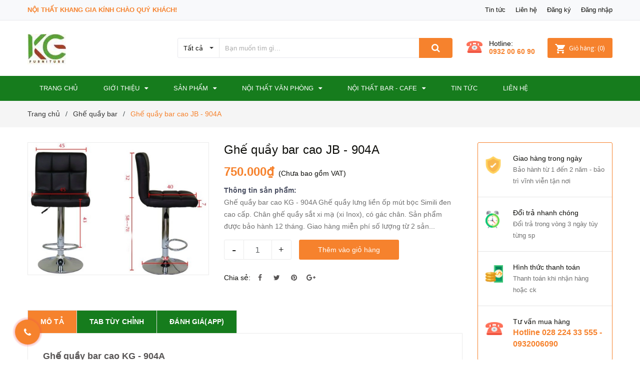

--- FILE ---
content_type: text/html; charset=utf-8
request_url: https://khanggiafurni.com/ghe-quay-bar-cao-kg-904a
body_size: 30595
content:
<!DOCTYPE html>
<html lang="vi">
	<head> 
 <meta name="google-site-verification" content="yi4n-Xjih2UKrg83mGK7_46q6DTeWfm-791d5AvJYcM" />
		<meta charset="UTF-8" />
		<meta name="viewport" content="width=device-width, initial-scale=1, maximum-scale=1">			
		<title>
			Ghế quầy bar cao JB - 904A
			
			
			 Khang Gia Furniture			
		</title>

		<!-- ================= Page description ================== -->
		<meta name="description" content="Ghế quầy bar cao KG - 904A Ghế quầy lưng liền ốp mút bọc Simili đen cao cấp. Chân ghế quầy sắt xi mạ (xi Inox), có gác chân. Sản phẩm được bảo hành 12 tháng. Giao hàng miễn phí số lượng từ 2 sản phẩm. Sản phẩm do cty Khang Gia phân phối tại Tp.HCM.">
		<!-- ================= Meta ================== -->
		<meta name="keywords" content="Ghế quầy bar cao JB - 904A, Ghế quầy bar, Khang Gia Furniture, khanggiafurni.com"/>		
		<link rel="canonical" href="https://khanggiafurni.com/ghe-quay-bar-cao-kg-904a"/>
		<meta name='revisit-after' content='1 days' />
		<meta name="robots" content="noodp,index,follow" />
		<!-- ================= Favicon ================== -->
		
		<link rel="icon" href="//bizweb.dktcdn.net/100/319/114/themes/742246/assets/favicon.png?1751985759215" type="image/x-icon" />
		
		<!-- ================= Google Fonts ================== -->
		
		
		
		
		
		<link href="//fonts.googleapis.com/css?family=Asap:400,700" rel="stylesheet" type="text/css" media="all" />
		
		
		<link href="https://fonts.googleapis.com/css?family=Yeseva+One&amp;subset=cyrillic,cyrillic-ext,latin-ext,vietnamese" rel="stylesheet">
		<!-- Facebook Open Graph meta tags -->
		

	<meta property="og:type" content="product">
	<meta property="og:title" content="Ghế quầy bar cao JB - 904A">
	
		<meta property="og:image" content="http://bizweb.dktcdn.net/thumb/grande/100/319/114/products/ghe-quay-bar-kg-904a.jpg?v=1530007681930">
		<meta property="og:image:secure_url" content="https://bizweb.dktcdn.net/thumb/grande/100/319/114/products/ghe-quay-bar-kg-904a.jpg?v=1530007681930">
	
	<meta property="og:price:amount" content="750.000">
	<meta property="og:price:currency" content="VND">

<meta property="og:description" content="Ghế quầy bar cao KG - 904A Ghế quầy lưng liền ốp mút bọc Simili đen cao cấp. Chân ghế quầy sắt xi mạ (xi Inox), có gác chân. Sản phẩm được bảo hành 12 tháng. Giao hàng miễn phí số lượng từ 2 sản phẩm. Sản phẩm do cty Khang Gia phân phối tại Tp.HCM.">
<meta property="og:url" content="https://khanggiafurni.com/ghe-quay-bar-cao-kg-904a">
<meta property="og:site_name" content="Khang Gia Furniture">		

		<!-- Plugin CSS -->	
		<link rel="stylesheet" href="//cdn.jsdelivr.net/themify-icons/0.1.2/css/themify-icons.css" >
		<link rel="stylesheet" href="https://use.fontawesome.com/releases/v5.0.13/css/all.css" integrity="sha384-DNOHZ68U8hZfKXOrtjWvjxusGo9WQnrNx2sqG0tfsghAvtVlRW3tvkXWZh58N9jp" crossorigin="anonymous">
		<link rel="stylesheet" href="//maxcdn.bootstrapcdn.com/bootstrap/3.3.7/css/bootstrap.min.css" integrity="sha384-BVYiiSIFeK1dGmJRAkycuHAHRg32OmUcww7on3RYdg4Va+PmSTsz/K68vbdEjh4u" crossorigin="anonymous">
		<link rel="stylesheet" href="//maxcdn.bootstrapcdn.com/font-awesome/4.7.0/css/font-awesome.min.css">
		<link href="//bizweb.dktcdn.net/100/319/114/themes/742246/assets/owl.carousel.min.css?1751985759215" rel="stylesheet" type="text/css" media="all" />

		<!-- Build Main CSS -->								
		<link href="//bizweb.dktcdn.net/100/319/114/themes/742246/assets/base.scss.css?1751985759215" rel="stylesheet" type="text/css" media="all" />		
		<link href="//bizweb.dktcdn.net/100/319/114/themes/742246/assets/style.scss.css?1751985759215" rel="stylesheet" type="text/css" media="all" />		
		<link href="//bizweb.dktcdn.net/100/319/114/themes/742246/assets/module.scss.css?1751985759215" rel="stylesheet" type="text/css" media="all" />
		<link href="//bizweb.dktcdn.net/100/319/114/themes/742246/assets/responsive.scss.css?1751985759215" rel="stylesheet" type="text/css" media="all" />

		<!-- Header JS -->	
		<script src="//bizweb.dktcdn.net/100/319/114/themes/742246/assets/jquery-2.2.3.min.js?1751985759215" type="text/javascript"></script>
		<!-- Bizweb javascript customer -->
		

		<!-- Bizweb conter for header -->
		<script>
	var Bizweb = Bizweb || {};
	Bizweb.store = 'khanggiafurni.mysapo.net';
	Bizweb.id = 319114;
	Bizweb.theme = {"id":742246,"name":"Sunmax","role":"main"};
	Bizweb.template = 'product';
	if(!Bizweb.fbEventId)  Bizweb.fbEventId = 'xxxxxxxx-xxxx-4xxx-yxxx-xxxxxxxxxxxx'.replace(/[xy]/g, function (c) {
	var r = Math.random() * 16 | 0, v = c == 'x' ? r : (r & 0x3 | 0x8);
				return v.toString(16);
			});		
</script>
<script>
	(function () {
		function asyncLoad() {
			var urls = ["//productreviews.sapoapps.vn/assets/js/productreviews.min.js?store=khanggiafurni.mysapo.net","//bwstatistics.sapoapps.vn/genscript/script.js?store=khanggiafurni.mysapo.net","https://googleshopping.sapoapps.vn/conversion-tracker/global-tag/798.js?store=khanggiafurni.mysapo.net","https://googleshopping.sapoapps.vn/conversion-tracker/event-tag/798.js?store=khanggiafurni.mysapo.net","https://google-shopping.sapoapps.vn/conversion-tracker/global-tag/753.js?store=khanggiafurni.mysapo.net","https://google-shopping.sapoapps.vn/conversion-tracker/event-tag/753.js?store=khanggiafurni.mysapo.net"];
			for (var i = 0; i < urls.length; i++) {
				var s = document.createElement('script');
				s.type = 'text/javascript';
				s.async = true;
				s.src = urls[i];
				var x = document.getElementsByTagName('script')[0];
				x.parentNode.insertBefore(s, x);
			}
		};
		window.attachEvent ? window.attachEvent('onload', asyncLoad) : window.addEventListener('load', asyncLoad, false);
	})();
</script>


<script>
	window.BizwebAnalytics = window.BizwebAnalytics || {};
	window.BizwebAnalytics.meta = window.BizwebAnalytics.meta || {};
	window.BizwebAnalytics.meta.currency = 'VND';
	window.BizwebAnalytics.tracking_url = '/s';

	var meta = {};
	
	meta.product = {"id": 12027732, "vendor": "Khang Gia", "name": "Ghế quầy bar cao JB - 904A",
	"type": "Ghế quầy cao", "price": 750000 };
	
	
	for (var attr in meta) {
	window.BizwebAnalytics.meta[attr] = meta[attr];
	}
</script>

	
		<script src="/dist/js/stats.min.js?v=96f2ff2"></script>
	



<!-- Global site tag (gtag.js) - Google Analytics -->
<script async src="https://www.googletagmanager.com/gtag/js?id=UA-150833233-1"></script>
<script>
  window.dataLayer = window.dataLayer || [];
  function gtag(){dataLayer.push(arguments);}
  gtag('js', new Date());

  gtag('config', 'UA-150833233-1');
</script>
<script>

	window.enabled_enhanced_ecommerce = false;

</script>

<script>

	try {
		
				gtag('event', 'view_item', {
					event_category: 'engagement',
					event_label: "Ghế quầy bar cao JB - 904A"
				});
		
	} catch(e) { console.error('UA script error', e);}
	

</script>




<!--Facebook Pixel Code-->
<script>
	!function(f, b, e, v, n, t, s){
	if (f.fbq) return; n = f.fbq = function(){
	n.callMethod?
	n.callMethod.apply(n, arguments):n.queue.push(arguments)}; if (!f._fbq) f._fbq = n;
	n.push = n; n.loaded = !0; n.version = '2.0'; n.queue =[]; t = b.createElement(e); t.async = !0;
	t.src = v; s = b.getElementsByTagName(e)[0]; s.parentNode.insertBefore(t, s)}
	(window,
	document,'script','https://connect.facebook.net/en_US/fbevents.js');
	fbq('init', '544137929494597', {} , {'agent': 'plsapo'}); // Insert your pixel ID here.
	fbq('track', 'PageView',{},{ eventID: Bizweb.fbEventId });
	
	fbq('track', 'ViewContent', {
	content_ids: [12027732],
	content_name: '"Ghế quầy bar cao JB - 904A"',
	content_type: 'product_group',
	value: '750000',
	currency: window.BizwebAnalytics.meta.currency
	}, { eventID: Bizweb.fbEventId });
	
</script>
<noscript>
	<img height='1' width='1' style='display:none' src='https://www.facebook.com/tr?id=544137929494597&ev=PageView&noscript=1' />
</noscript>
<!--DO NOT MODIFY-->
<!--End Facebook Pixel Code-->



<script>
	var eventsListenerScript = document.createElement('script');
	eventsListenerScript.async = true;
	
	eventsListenerScript.src = "/dist/js/store_events_listener.min.js?v=1b795e9";
	
	document.getElementsByTagName('head')[0].appendChild(eventsListenerScript);
</script>





				
		<link href="//bizweb.dktcdn.net/100/319/114/themes/742246/assets/iwish.css?1751985759215" rel="stylesheet" type="text/css" media="all" />
		<script>var ProductReviewsAppUtil=ProductReviewsAppUtil || {};</script>
	</head>
	<body>
		<div class="hidden-md hidden-lg opacity_menu"></div>
		<div class="opacity_filter"></div>
		<!-- Main content -->
		<!-- Menu mobile -->
<div id="mySidenav" class="sidenav menu_mobile hidden-md hidden-lg">
	<div class="top_menu_mobile">
		<span class="close_menu">
		</span>
	</div>
	<div class="content_memu_mb">
		<div class="link_list_mobile">

			<ul class="ct-mobile hidden">
				

			</ul>
			<ul class="ct-mobile">
				
				<li class="level0 level-top parent level_ico">
					<a href="/">Trang chủ</a>
					
				</li>
				
				<li class="level0 level-top parent level_ico">
					<a href="/gioi-thieu-noi-that-khang-gia">Giới thiệu</a>
					
					<i class="ti-plus hide_close"></i>
					<ul class="level0 sub-menu" style="display:none;">
						
					</ul>
					
				</li>
				
				<li class="level0 level-top parent level_ico">
					<a href="/collections/all">Sản phẩm</a>
					
					<i class="ti-plus hide_close"></i>
					<ul class="level0 sub-menu" style="display:none;">
						
						<li class="level1">
							<a href="/noi-that-van-phong"><span>Nội thất văn phòng</span></a>
							
							<i class="ti-plus hide_close"></i>
							<ul class="level1 sub-menu" style="display:none;">
								
								<li class="level2">
									<a href="/ghe-cong-thai-hoc"><span>Ghế Công Thái Học</span></a>
								</li>
								
								<li class="level2">
									<a href="/ghe-van-phong"><span>Ghế Văn Phòng</span></a>
								</li>
								
								<li class="level2">
									<a href="/ghe-luoi-van-phong"><span>Ghế Lưới Văn Phòng</span></a>
								</li>
								
								<li class="level2">
									<a href="/ghe-xoay-van-phong"><span>Ghế Xoay Văn Phòng Giá Rẻ</span></a>
								</li>
								
								<li class="level2">
									<a href="/ghe-truong-phong"><span>Ghế Trưởng Phòng</span></a>
								</li>
								
								<li class="level2">
									<a href="/ghe-giam-doc-cao-cap"><span>Ghế Giám Đốc</span></a>
								</li>
								
								<li class="level2">
									<a href="/ghe-phong-hop"><span>Ghế Phòng Họp - Ghế Chân Quỳ</span></a>
								</li>
								
								<li class="level2">
									<a href="/ban-ghe-phong-dao-tao"><span>Ghế Training</span></a>
								</li>
								
								<li class="level2">
									<a href="/tu-sat-van-phong-tu-locker"><span>Tủ sắt văn phòng - Tủ locker</span></a>
								</li>
								
								<li class="level2">
									<a href="/ban-chan-sat-gia-re"><span>Bàn chân sắt giá rẻ TPHCM</span></a>
								</li>
								
								<li class="level2">
									<a href="/ghe-van-phong-rainbow"><span>Ghế văn phòng rainbow</span></a>
								</li>
								
								<li class="level2">
									<a href="/ghe-nhan-vien"><span>Ghế nhân viên</span></a>
								</li>
								
								<li class="level2">
									<a href="/bo-ban-tiep-khach"><span>Bộ bàn tiếp khách</span></a>
								</li>
								
								<li class="level2">
									<a href="/ghe-bang-cho"><span>Ghế băng chờ</span></a>
								</li>
								
							</ul>
							
						</li>
						
						<li class="level1">
							<a href="/ban-van-phong"><span>Bàn văn phòng</span></a>
							
							<i class="ti-plus hide_close"></i>
							<ul class="level1 sub-menu" style="display:none;">
								
								<li class="level2">
									<a href="/ban-nhan-vien"><span>Bàn nhân viên</span></a>
								</li>
								
								<li class="level2">
									<a href="/ban-truong-phong"><span>Bàn trưởng phòng</span></a>
								</li>
								
								<li class="level2">
									<a href="/ban-chan-sat-gia-re"><span>Bàn văn phòng giá rẻ tại TPHCM</span></a>
								</li>
								
							</ul>
							
						</li>
						
						<li class="level1">
							<a href="/noi-that-cong-cong"><span>Nội thất công cộng</span></a>
							
							<i class="ti-plus hide_close"></i>
							<ul class="level1 sub-menu" style="display:none;">
								
								<li class="level2">
									<a href="/ghe-bang-cho"><span>Ghế băng chờ</span></a>
								</li>
								
								<li class="level2">
									<a href="/ghe-san-van-dong"><span>Ghế sân vận động</span></a>
								</li>
								
								<li class="level2">
									<a href="/ghe-hoi-truong"><span>Ghế hội trường</span></a>
								</li>
								
							</ul>
							
						</li>
						
						<li class="level1">
							<a href="/noi-that-bar-cafe"><span>Nội thất bar - Cafe</span></a>
							
							<i class="ti-plus hide_close"></i>
							<ul class="level1 sub-menu" style="display:none;">
								
								<li class="level2">
									<a href="/ghe-quay-bar"><span>Ghế quầy bar</span></a>
								</li>
								
								<li class="level2">
									<a href="/ghe-ca-phe-ghe-an"><span>Ghế cafe - ghế ăn</span></a>
								</li>
								
								<li class="level2">
									<a href="/ban-quay-bar"><span>Bàn quầy bar</span></a>
								</li>
								
								<li class="level2">
									<a href="/ban-cafe-ban-an-ban-sofa"><span>Bàn cafe - bàn ăn</span></a>
								</li>
								
								<li class="level2">
									<a href="/ghe-tolix-ghe-bar-ghe-cafe"><span>Ghế tolix bar - cafe</span></a>
								</li>
								
								<li class="level2">
									<a href="/bo-ban-ghe-an-ban-ghe-cafe"><span>Bộ bàn ghế ăn - bàn ghế cafe</span></a>
								</li>
								
								<li class="level2">
									<a href="/ghe-spa-ghe-quay-thap"><span>Ghế spa - ghế quầy lễ tân</span></a>
								</li>
								
								<li class="level2">
									<a href="/ban-ghe-ngoai-troi-nhap-khau"><span>Bàn ghế ngoài trời nhập khẩu</span></a>
								</li>
								
								<li class="level2">
									<a href="/ban-ghe-san-vuon"><span>Bàn Ghế Sân Vườn</span></a>
								</li>
								
								<li class="level2">
									<a href="/bo-ban-tiep-khach"><span>Bộ bàn tiếp khách</span></a>
								</li>
								
								<li class="level2">
									<a href="/ghe-tiep-khach-hien-dai"><span>Ghế tiếp khách hiện đại</span></a>
								</li>
								
							</ul>
							
						</li>
						
						<li class="level1">
							<a href="/linh-kien-ghe-van-phong"><span>Linh kiện ghế văn phòng</span></a>
							
						</li>
						
						<li class="level1">
							<a href="/ban-ghe-hoc-sinh"><span>Bàn Ghế Học Sinh</span></a>
							
							<i class="ti-plus hide_close"></i>
							<ul class="level1 sub-menu" style="display:none;">
								
								<li class="level2">
									<a href="/ghe-hoc-sinh-tieu-hoc"><span>Ghế học sinh tiều học</span></a>
								</li>
								
								<li class="level2">
									<a href="/ghe-hoc-sinh-cap-2-3"><span>Ghế học sinh cấp 2-3</span></a>
								</li>
								
							</ul>
							
						</li>
						
						<li class="level1">
							<a href="/ban-ghe-choi-game-gaming"><span>Bàn Ghế Chơi Game - Gaming</span></a>
							
							<i class="ti-plus hide_close"></i>
							<ul class="level1 sub-menu" style="display:none;">
								
								<li class="level2">
									<a href="/ban-ghe-choi-game-gaming"><span>Ghế gaming giá rẻ</span></a>
								</li>
								
								<li class="level2">
									<a href="/ban-ghe-choi-game-gaming"><span>Bàn gaming giá rẻ</span></a>
								</li>
								
							</ul>
							
						</li>
						
						<li class="level1">
							<a href="/ban-ghe-san-vuon"><span>Bàn Ghế Sân Vườn</span></a>
							
						</li>
						
						<li class="level1">
							<a href="/ghe-xep-thu-gian-ghe-thu-cung"><span>Ghế xếp thư giãn - Ghế thú cưng</span></a>
							
							<i class="ti-plus hide_close"></i>
							<ul class="level1 sub-menu" style="display:none;">
								
							</ul>
							
						</li>
						
						<li class="level1">
							<a href="/ke-xep-thong-minh-ke-trang-tri"><span>Kệ xếp thông minh - Kệ trang trí</span></a>
							
						</li>
						
					</ul>
					
				</li>
				
				<li class="level0 level-top parent level_ico">
					<a href="/noi-that-van-phong">Nội thất văn phòng</a>
					
					<i class="ti-plus hide_close"></i>
					<ul class="level0 sub-menu" style="display:none;">
						
						<li class="level1">
							<a href="/ghe-cong-thai-hoc"><span>Ghế Công Thái Học</span></a>
							
						</li>
						
						<li class="level1">
							<a href="/ghe-van-phong"><span>Ghế Văn Phòng</span></a>
							
							<i class="ti-plus hide_close"></i>
							<ul class="level1 sub-menu" style="display:none;">
								
								<li class="level2">
									<a href="/ghe-xoay-van-phong-gia-re"><span>Ghế xoay văn phòng giá rẻ</span></a>
								</li>
								
								<li class="level2">
									<a href="/ghe-van-phong-cao-cap"><span>Ghế văn phòng cao cấp</span></a>
								</li>
								
								<li class="level2">
									<a href="/ghe-lam-viec-tai-nha"><span>Ghế làm việc tại nhà</span></a>
								</li>
								
							</ul>
							
						</li>
						
						<li class="level1">
							<a href="/ghe-luoi-van-phong"><span>Ghế Lưới Văn Phòng</span></a>
							
							<i class="ti-plus hide_close"></i>
							<ul class="level1 sub-menu" style="display:none;">
								
								<li class="level2">
									<a href="/ghe-luoi-van-phong-gia-re"><span>Ghế lưới văn phòng giá rẻ</span></a>
								</li>
								
							</ul>
							
						</li>
						
						<li class="level1">
							<a href="/ghe-xoay-van-phong"><span>Ghế Xoay Văn Phòng Giá Rẻ</span></a>
							
						</li>
						
						<li class="level1">
							<a href="/ghe-truong-phong"><span>Ghế Trưởng Phòng</span></a>
							
						</li>
						
						<li class="level1">
							<a href="/ghe-giam-doc-cao-cap"><span>Ghế Giám Đốc</span></a>
							
							<i class="ti-plus hide_close"></i>
							<ul class="level1 sub-menu" style="display:none;">
								
								<li class="level2">
									<a href="/ghe-luoi-giam-doc"><span>Ghế lưới giám đốc</span></a>
								</li>
								
								<li class="level2">
									<a href="/ghe-da-giam-doc"><span>Ghế da giám đốc</span></a>
								</li>
								
							</ul>
							
						</li>
						
						<li class="level1">
							<a href="/ghe-phong-hop"><span>Ghế Phòng Họp - Ghế Chân Quỳ</span></a>
							
							<i class="ti-plus hide_close"></i>
							<ul class="level1 sub-menu" style="display:none;">
								
								<li class="level2">
									<a href="/ghe-phong-hop-boc-da-vai"><span>Ghế phòng họp bọc da - vải</span></a>
								</li>
								
								<li class="level2">
									<a href="/ghe-luoi-phong-hop"><span>Ghế lưới phòng họp</span></a>
								</li>
								
							</ul>
							
						</li>
						
						<li class="level1">
							<a href="/ban-ghe-phong-dao-tao"><span>Ghế Training</span></a>
							
						</li>
						
						<li class="level1">
							<a href="/tu-sat-van-phong-tu-locker"><span>Tủ sắt văn phòng - Tủ locker</span></a>
							
						</li>
						
						<li class="level1">
							<a href="/ban-chan-sat-gia-re"><span>Bàn chân sắt giá rẻ TPHCM</span></a>
							
						</li>
						
						<li class="level1">
							<a href="/ghe-van-phong-rainbow"><span>Ghế văn phòng rainbow</span></a>
							
						</li>
						
						<li class="level1">
							<a href="/ghe-nhan-vien"><span>Ghế nhân viên</span></a>
							
						</li>
						
						<li class="level1">
							<a href="/bo-ban-tiep-khach"><span>Bộ bàn tiếp khách</span></a>
							
						</li>
						
						<li class="level1">
							<a href="/ghe-bang-cho"><span>Ghế băng chờ</span></a>
							
						</li>
						
					</ul>
					
				</li>
				
				<li class="level0 level-top parent level_ico">
					<a href="/noi-that-bar-cafe">Nội thất  bar - Cafe</a>
					
					<i class="ti-plus hide_close"></i>
					<ul class="level0 sub-menu" style="display:none;">
						
						<li class="level1">
							<a href="/ghe-quay-bar"><span>Ghế quầy bar</span></a>
							
						</li>
						
						<li class="level1">
							<a href="/ghe-ca-phe-ghe-an"><span>Ghế cafe - ghế ăn</span></a>
							
							<i class="ti-plus hide_close"></i>
							<ul class="level1 sub-menu" style="display:none;">
								
								<li class="level2">
									<a href="/ghe-an-boc-da-nhap-khau"><span>Ghế ăn bọc da nhập khẩu</span></a>
								</li>
								
								<li class="level2">
									<a href="/ghe-cafe-nhua-gia-re"><span>Ghế cafe nhựa giá rẻ</span></a>
								</li>
								
							</ul>
							
						</li>
						
						<li class="level1">
							<a href="/ban-quay-bar"><span>Bàn quầy bar</span></a>
							
						</li>
						
						<li class="level1">
							<a href="/ban-cafe-ban-an-ban-sofa"><span>Bàn cafe - bàn ăn</span></a>
							
							<i class="ti-plus hide_close"></i>
							<ul class="level1 sub-menu" style="display:none;">
								
								<li class="level2">
									<a href="/ban-an-mat-da-cao-cap"><span>Bàn ăn mặt đá cao cấp</span></a>
								</li>
								
							</ul>
							
						</li>
						
						<li class="level1">
							<a href="/ghe-tolix-ghe-bar-ghe-cafe"><span>Ghế tolix bar - cafe</span></a>
							
						</li>
						
						<li class="level1">
							<a href="/bo-ban-ghe-an-ban-ghe-cafe"><span>Bộ bàn ghế ăn - bàn ghế cafe</span></a>
							
						</li>
						
						<li class="level1">
							<a href="/ghe-spa-ghe-quay-thap"><span>Ghế spa - ghế quầy lễ tân</span></a>
							
						</li>
						
						<li class="level1">
							<a href="/ban-ghe-ngoai-troi-nhap-khau"><span>Bàn ghế ngoài trời nhập khẩu</span></a>
							
							<i class="ti-plus hide_close"></i>
							<ul class="level1 sub-menu" style="display:none;">
								
								<li class="level2">
									<a href="/ghe-cafe-ngoai-troi"><span>Ghế cafe ngoài trời</span></a>
								</li>
								
								<li class="level2">
									<a href="/ban-cafe-ngoai-troi"><span>Bàn cafe ngoài trời</span></a>
								</li>
								
							</ul>
							
						</li>
						
						<li class="level1">
							<a href="/ban-ghe-san-vuon"><span>Bàn Ghế Sân Vườn</span></a>
							
						</li>
						
						<li class="level1">
							<a href="/bo-ban-tiep-khach"><span>Bộ bàn tiếp khách</span></a>
							
						</li>
						
						<li class="level1">
							<a href="/ghe-tiep-khach-hien-dai"><span>Ghế tiếp khách hiện đại</span></a>
							
						</li>
						
					</ul>
					
				</li>
				
				<li class="level0 level-top parent level_ico">
					<a href="/tin-tuc">Tin tức</a>
					
				</li>
				
				<li class="level0 level-top parent level_ico">
					<a href="/lien-he">Liên hệ</a>
					
				</li>
				
			</ul>
		</div>
	</div>

</div>
<!-- End -->
<header class="header">	
	<div class="topbar">
	<div class="container">
		<div class="row">
			<div class="col-md-6 col-sm-6 col-xs-12">
				<ul class="list-inline topbar_left hidden-sm hidden-xs">
					<li>
						<a class="welcome_text">Nội Thất Khang Gia Kính Chào Quý Khách!</a>
					</li>
				</ul>       
			</div>

			<div class="col-md-6 col-sm-6 d-list col-xs-12 a-right topbar_right">
				<div class="list-inline a-center f-right">
					<ul>
						<li>
							<a href="/tin-tuc" title="Tin tức" class="account_a">
								Tin tức
							</a>
							
						</li>
						<li>
							<a href="/lien-he" title="Liên hệ" class="account_a">
								Liên hệ
							</a>
						</li>
						
						<li>
							<a href="/account/register" title="Đăng ký" class="account_a">
								<span>Đăng ký</span>
							</a>
						</li>
						<li>
							<a href="/account/login" title="Đăng nhập" class="account_a">
								<span>Đăng nhập</span>
							</a>
						</li>
						
						
					</ul>
				</div>


			</div>
		</div>
	</div>
</div>
	<div class="mid-header">
		<div class="container">
			<div class="row">
				<div class="content_header">
					<div class="header-main">
						<div class="menu-bar-h nav-mobile-button hidden-md hidden-lg">
							<a href="#nav-mobile"><img src="//bizweb.dktcdn.net/100/319/114/themes/742246/assets/i_menubar.png?1751985759215" alt="menu bar" /></a>
						</div>
						<div class="col-lg-3 col-md-3">
							<div class="logo">

								
								<a href="/" class="logo-wrapper ">					
									<img src="//bizweb.dktcdn.net/100/319/114/themes/742246/assets/logo.png?1751985759215" alt="logo ">					
								</a>
								
							</div>
						</div>
						<div class="col-lg-6 col-md-6">
							<div class="header-left">
								

<div class="header_search header_searchs hidden-xs hidden-sm">
	<form class="input-group search-bar" action="/search" method="get" role="search">
		<div class="collection-selector">
			<div class="search_text">Tất cả</div>
			<div id="search_info" class="list_search" style="display: none;">
				  
				<div class="search_item" data-coll-id="4257529">Ghế Ăn Bọc Da</div>
				  
				<div class="search_item" data-coll-id="3611987">Ghế tiếp khách hiện đại</div>
				  
				<div class="search_item" data-coll-id="3609251">Ghế da giám đốc</div>
				  
				<div class="search_item" data-coll-id="3609214">Ghế lưới giám đốc</div>
				  
				<div class="search_item" data-coll-id="3508929">Bàn ăn mặt đá cao cấp</div>
				  
				<div class="search_item" data-coll-id="3501070">Ghế làm việc tại nhà</div>
				  
				<div class="search_item" data-coll-id="3498335">Ghế học sinh cấp 2-3</div>
				  
				<div class="search_item" data-coll-id="3498292">Ghế học sinh tiều học</div>
				  
				<div class="search_item" data-coll-id="3487721">Bộ bàn tiếp khách</div>
				  
				<div class="search_item" data-coll-id="3487150">Bàn cafe ngoài trời</div>
				  
				<div class="search_item" data-coll-id="3486668">Ghế cafe ngoài trời</div>
				  
				<div class="search_item" data-coll-id="3486208">Ghế cafe nhựa giá rẻ</div>
				  
				<div class="search_item" data-coll-id="3486198">Ghế ăn bọc da nhập khẩu</div>
				  
				<div class="search_item" data-coll-id="3486158">Ghế nhân viên</div>
				  
				<div class="search_item" data-coll-id="3478259">Ghế văn phòng rainbow</div>
				  
				<div class="search_item" data-coll-id="3353285">Ghế Công Thái Học</div>
				  
				<div class="search_item" data-coll-id="2695528">Kệ xếp thông minh - Kệ...</div>
				  
				<div class="search_item" data-coll-id="2695351">Ghế xếp thư giãn - Ghế...</div>
				  
				<div class="search_item" data-coll-id="2681367">Bàn Ghế Sân Vườn</div>
				  
				<div class="search_item" data-coll-id="2605825">Bàn ghế ngoài trời nhậ...</div>
				  
				<div class="search_item" data-coll-id="1971432">Bàn Ghế Chơi Game - Ga...</div>
				  
				<div class="search_item" data-coll-id="1965817">Bàn Ghế Học Sinh</div>
				  
				<div class="search_item" data-coll-id="1941255">Bàn văn phòng nhập khẩu</div>
				  
				<div class="search_item" data-coll-id="1813088">Ghế lưới phòng họp</div>
				  
				<div class="search_item" data-coll-id="1813087">Ghế phòng họp bọc da -...</div>
				  
				<div class="search_item" data-coll-id="1813086">Bàn làm việc giá rẻ</div>
				  
				<div class="search_item" data-coll-id="1811089">Ghế spa - ghế quầy thấp</div>
				  
				<div class="search_item" data-coll-id="1803369">Ghế văn phòng cao cấp</div>
				  
				<div class="search_item" data-coll-id="1803226">Bàn làm việc chân sắt ...</div>
				  
				<div class="search_item" data-coll-id="1797103">Tủ sắt văn phòng - Tủ ...</div>
				  
				<div class="search_item" data-coll-id="1639280">Ghế lưới văn phòng giá rẻ</div>
				  
				<div class="search_item" data-coll-id="1632938">Linh kiện ghế văn phòng</div>
				  
				<div class="search_item" data-coll-id="1632380">Bàn ghế phòng đào tạo</div>
				  
				<div class="search_item" data-coll-id="1630861">Ghế xoay văn phòng giá rẻ</div>
				  
				<div class="search_item" data-coll-id="1624135">Bộ bàn ghế ăn - bàn gh...</div>
				  
				<div class="search_item" data-coll-id="1623972">Ghế tolix - ghế bar - ...</div>
				  
				<div class="search_item" data-coll-id="1614419">Ghế phòng họp</div>
				  
				<div class="search_item" data-coll-id="1614395">Bàn giám đốc</div>
				  
				<div class="search_item" data-coll-id="1614394">Bàn trưởng phòng</div>
				  
				<div class="search_item" data-coll-id="1614389">Bàn nhân viên</div>
				  
				<div class="search_item" data-coll-id="1612593">Bàn văn phòng</div>
				  
				<div class="search_item" data-coll-id="1612590">Ghế giám đốc cao cấp</div>
				  
				<div class="search_item" data-coll-id="1612567">Ghế trưởng phòng</div>
				  
				<div class="search_item" data-coll-id="1610000">Ghế hội trường</div>
				  
				<div class="search_item" data-coll-id="1609999">Ghế sân vận động</div>
				  
				<div class="search_item" data-coll-id="1609998">Ghế băng chờ</div>
				  
				<div class="search_item" data-coll-id="1609997">Nội thất công cộng</div>
				  
				<div class="search_item" data-coll-id="1609996">Bàn cafe - Bàn ăn - Bà...</div>
				  
				<div class="search_item" data-coll-id="1609995">Bàn quầy bar</div>
				  
				<div class="search_item" data-coll-id="1609994">Ghế cafe - ghế ăn</div>
				
				<div class="liner_search"></div>
				<div class="search_item active" data-coll-id="0">Tất cả</div>
			</div>
		</div>
		<input type="search" name="query" value="" placeholder="Bạn muốn tìm gì... " class="input-group-field st-default-search-input search-text" autocomplete="off">
		<span class="input-group-btn">
			<button class="btn icon-fallback-text">
				<span class="fa fa-search" ></span> 
			</button>
		</span>
	</form>
</div> 
							</div>
						</div>
						<div class="col-lg-3 col-md-3">
							<div class="header-right">
								<div class="header-acount hidden-lg-down">
									<div class="wishlist_header hidden-xs hidden-sm">
										
										<div class="img_hotline"><img alt="Wishlist" src="//bizweb.dktcdn.net/thumb/icon/100/319/114/themes/742246/assets/icon_phone.png?1751985759215"/></div>
										
										<span class="text_hotline">Hotline:</span> <a class="hai01" href="tel:0932 00 60 90">0932 00 60 90</a>
										
										
									</div>
									<div class="top-cart-contain f-right hidden-xs hidden-sm visible-md visible-lg">
										<div class="mini-cart text-xs-center">
											<div class="heading-cart">
												<a class="bg_cart" href="/cart" title="Giỏ hàng">
													<img alt="Giỏ hàng" src="//bizweb.dktcdn.net/thumb/icon/100/319/114/themes/742246/assets/icon_hovercart.png?1751985759215"/>													
													<span class="text-giohang hidden-xs">Giỏ hàng:</span>
													(<span class="count_item count_item_pr">0</span>)
												</a>
											</div>	
											<div class="top-cart-content">					
												<ul id="cart-sidebar" class="mini-products-list count_li">
													<li class="list-item">
														<ul></ul>
													</li>
													<li class="action">
														<ul>
															<li class="li-fix-1">
																<div class="top-subtotal">
																	Tổng tiền thanh toán: 
																	<span class="price"></span>
																</div>
															</li>
															<li class="li-fix-2" style="">
																<div class="actions">
																	<a href="/cart" class="btn btn-primary" title="Giỏ hàng">
																		<span>Giỏ hàng</span>
																	</a>
																	<a href="/checkout" class="btn btn-checkout btn-gray" title="Thanh toán">
																		<span>Thanh toán</span>
																	</a>
																</div>
															</li>
														</ul>
													</li>
												</ul>
											</div>
										</div>
									</div>
									<div class="top-cart-contain f-right hidden-lg hidden-md visible-xs visible-sm">
										<div class="mini-cart text-xs-center">
											<div class="heading-cart-mobi">
												<a class="bg_cart" href="/cart" title="Giỏ hàng">
													<img alt="Giỏ hàng" src="//bizweb.dktcdn.net/thumb/icon/100/319/114/themes/742246/assets/icon_cart_mobi.png?1751985759215"/>
													<span class="count_item count_item_pr"></span>
												</a>
											</div>	
										</div>
									</div>
								</div>
							</div>
						</div>
					</div>
					<div class="header_search_ col-lg-12 col-md-12 col-sm-12 col-xs-12 hidden-lg hidden-md">
						<div class="search_full">
							<form action="/search" method="get" class="input-group search-bar" role="search">
								<input type="hidden" name="type" value="product">

								<input type="search" name="query" value="" placeholder="Tìm kiếm sản phẩm..." class="input-group-field">
								<span class="input-group-btn">
									<button type="submit" class="btn icon-fallback-text">
										<span class="fa fa-search" ></span>      
									</button>
								</span>
							</form>
						</div>
					</div>	
				</div>
			</div>
		</div>
	</div>

	<div class="bg-header-nav hidden-xs hidden-sm">
	<div class="container relative">
		<div class= "row row-noGutter-2">
			<nav class="header-nav">
				<ul class="item_big">
					
					
					
					<li class="nav-item ">				
						<a class="a-img" href="/"><span>Trang chủ</span></a>
					</li>
					
					
					
					
					
					<li class="nav-item ">
						<a class="a-img" href="/gioi-thieu-noi-that-khang-gia"><span>Giới thiệu</span><i class="fa fa-caret-down"></i></a>
						<ul class="item_small hidden-sm hidden-xs">
							
						</ul>
					</li>

					
					
					
					
					
					<li class="nav-item ">
						<a class="a-img" href="/collections/all"><span>Sản phẩm</span><i class="fa fa-caret-down"></i></a>
						<ul class="item_small hidden-sm hidden-xs">
							
							<li>
								<a href="/noi-that-van-phong" title="">Nội thất văn phòng <i class="fa fa-caret-right"></i></a>
								
								<ul>
									
									<li>
										<a href="/ghe-cong-thai-hoc" title="">Ghế Công Thái Học</a>
									</li>
									
									<li>
										<a href="/ghe-van-phong" title="">Ghế Văn Phòng</a>
									</li>
									
									<li>
										<a href="/ghe-luoi-van-phong" title="">Ghế Lưới Văn Phòng</a>
									</li>
									
									<li>
										<a href="/ghe-xoay-van-phong" title="">Ghế Xoay Văn Phòng Giá Rẻ</a>
									</li>
									
									<li>
										<a href="/ghe-truong-phong" title="">Ghế Trưởng Phòng</a>
									</li>
									
									<li>
										<a href="/ghe-giam-doc-cao-cap" title="">Ghế Giám Đốc</a>
									</li>
									
									<li>
										<a href="/ghe-phong-hop" title="">Ghế Phòng Họp - Ghế Chân Quỳ</a>
									</li>
									
									<li>
										<a href="/ban-ghe-phong-dao-tao" title="">Ghế Training</a>
									</li>
									
									<li>
										<a href="/tu-sat-van-phong-tu-locker" title="">Tủ sắt văn phòng - Tủ locker</a>
									</li>
									
									<li>
										<a href="/ban-chan-sat-gia-re" title="">Bàn chân sắt giá rẻ TPHCM</a>
									</li>
									
									<li>
										<a href="/ghe-van-phong-rainbow" title="">Ghế văn phòng rainbow</a>
									</li>
									
									<li>
										<a href="/ghe-nhan-vien" title="">Ghế nhân viên</a>
									</li>
									
									<li>
										<a href="/bo-ban-tiep-khach" title="">Bộ bàn tiếp khách</a>
									</li>
									
									<li>
										<a href="/ghe-bang-cho" title="">Ghế băng chờ</a>
									</li>
									
								</ul>
								
							</li>
							
							<li>
								<a href="/ban-van-phong" title="">Bàn văn phòng <i class="fa fa-caret-right"></i></a>
								
								<ul>
									
									<li>
										<a href="/ban-nhan-vien" title="">Bàn nhân viên</a>
									</li>
									
									<li>
										<a href="/ban-truong-phong" title="">Bàn trưởng phòng</a>
									</li>
									
									<li>
										<a href="/ban-chan-sat-gia-re" title="">Bàn văn phòng giá rẻ tại TPHCM</a>
									</li>
									
								</ul>
								
							</li>
							
							<li>
								<a href="/noi-that-cong-cong" title="">Nội thất công cộng <i class="fa fa-caret-right"></i></a>
								
								<ul>
									
									<li>
										<a href="/ghe-bang-cho" title="">Ghế băng chờ</a>
									</li>
									
									<li>
										<a href="/ghe-san-van-dong" title="">Ghế sân vận động</a>
									</li>
									
									<li>
										<a href="/ghe-hoi-truong" title="">Ghế hội trường</a>
									</li>
									
								</ul>
								
							</li>
							
							<li>
								<a href="/noi-that-bar-cafe" title="">Nội thất bar - Cafe <i class="fa fa-caret-right"></i></a>
								
								<ul>
									
									<li>
										<a href="/ghe-quay-bar" title="">Ghế quầy bar</a>
									</li>
									
									<li>
										<a href="/ghe-ca-phe-ghe-an" title="">Ghế cafe - ghế ăn</a>
									</li>
									
									<li>
										<a href="/ban-quay-bar" title="">Bàn quầy bar</a>
									</li>
									
									<li>
										<a href="/ban-cafe-ban-an-ban-sofa" title="">Bàn cafe - bàn ăn</a>
									</li>
									
									<li>
										<a href="/ghe-tolix-ghe-bar-ghe-cafe" title="">Ghế tolix bar - cafe</a>
									</li>
									
									<li>
										<a href="/bo-ban-ghe-an-ban-ghe-cafe" title="">Bộ bàn ghế ăn - bàn ghế cafe</a>
									</li>
									
									<li>
										<a href="/ghe-spa-ghe-quay-thap" title="">Ghế spa - ghế quầy lễ tân</a>
									</li>
									
									<li>
										<a href="/ban-ghe-ngoai-troi-nhap-khau" title="">Bàn ghế ngoài trời nhập khẩu</a>
									</li>
									
									<li>
										<a href="/ban-ghe-san-vuon" title="">Bàn Ghế Sân Vườn</a>
									</li>
									
									<li>
										<a href="/bo-ban-tiep-khach" title="">Bộ bàn tiếp khách</a>
									</li>
									
									<li>
										<a href="/ghe-tiep-khach-hien-dai" title="">Ghế tiếp khách hiện đại</a>
									</li>
									
								</ul>
								
							</li>
							
							<li>
								<a href="/linh-kien-ghe-van-phong" title="">Linh kiện ghế văn phòng </a>
								
							</li>
							
							<li>
								<a href="/ban-ghe-hoc-sinh" title="">Bàn Ghế Học Sinh <i class="fa fa-caret-right"></i></a>
								
								<ul>
									
									<li>
										<a href="/ghe-hoc-sinh-tieu-hoc" title="">Ghế học sinh tiều học</a>
									</li>
									
									<li>
										<a href="/ghe-hoc-sinh-cap-2-3" title="">Ghế học sinh cấp 2-3</a>
									</li>
									
								</ul>
								
							</li>
							
							<li>
								<a href="/ban-ghe-choi-game-gaming" title="">Bàn Ghế Chơi Game - Gaming <i class="fa fa-caret-right"></i></a>
								
								<ul>
									
									<li>
										<a href="/ban-ghe-choi-game-gaming" title="">Ghế gaming giá rẻ</a>
									</li>
									
									<li>
										<a href="/ban-ghe-choi-game-gaming" title="">Bàn gaming giá rẻ</a>
									</li>
									
								</ul>
								
							</li>
							
							<li>
								<a href="/ban-ghe-san-vuon" title="">Bàn Ghế Sân Vườn </a>
								
							</li>
							
							<li>
								<a href="/ghe-xep-thu-gian-ghe-thu-cung" title="">Ghế xếp thư giãn - Ghế thú cưng <i class="fa fa-caret-right"></i></a>
								
								<ul>
									
								</ul>
								
							</li>
							
							<li>
								<a href="/ke-xep-thong-minh-ke-trang-tri" title="">Kệ xếp thông minh - Kệ trang trí </a>
								
							</li>
							
						</ul>
					</li>

					
					
					
					
					
					<li class="nav-item ">
						<a class="a-img" href="/noi-that-van-phong"><span>Nội thất văn phòng</span><i class="fa fa-caret-down"></i></a>
						<ul class="item_small hidden-sm hidden-xs">
							
							<li>
								<a href="/ghe-cong-thai-hoc" title="">Ghế Công Thái Học </a>
								
							</li>
							
							<li>
								<a href="/ghe-van-phong" title="">Ghế Văn Phòng <i class="fa fa-caret-right"></i></a>
								
								<ul>
									
									<li>
										<a href="/ghe-xoay-van-phong-gia-re" title="">Ghế xoay văn phòng giá rẻ</a>
									</li>
									
									<li>
										<a href="/ghe-van-phong-cao-cap" title="">Ghế văn phòng cao cấp</a>
									</li>
									
									<li>
										<a href="/ghe-lam-viec-tai-nha" title="">Ghế làm việc tại nhà</a>
									</li>
									
								</ul>
								
							</li>
							
							<li>
								<a href="/ghe-luoi-van-phong" title="">Ghế Lưới Văn Phòng <i class="fa fa-caret-right"></i></a>
								
								<ul>
									
									<li>
										<a href="/ghe-luoi-van-phong-gia-re" title="">Ghế lưới văn phòng giá rẻ</a>
									</li>
									
								</ul>
								
							</li>
							
							<li>
								<a href="/ghe-xoay-van-phong" title="">Ghế Xoay Văn Phòng Giá Rẻ </a>
								
							</li>
							
							<li>
								<a href="/ghe-truong-phong" title="">Ghế Trưởng Phòng </a>
								
							</li>
							
							<li>
								<a href="/ghe-giam-doc-cao-cap" title="">Ghế Giám Đốc <i class="fa fa-caret-right"></i></a>
								
								<ul>
									
									<li>
										<a href="/ghe-luoi-giam-doc" title="">Ghế lưới giám đốc</a>
									</li>
									
									<li>
										<a href="/ghe-da-giam-doc" title="">Ghế da giám đốc</a>
									</li>
									
								</ul>
								
							</li>
							
							<li>
								<a href="/ghe-phong-hop" title="">Ghế Phòng Họp - Ghế Chân Quỳ <i class="fa fa-caret-right"></i></a>
								
								<ul>
									
									<li>
										<a href="/ghe-phong-hop-boc-da-vai" title="">Ghế phòng họp bọc da - vải</a>
									</li>
									
									<li>
										<a href="/ghe-luoi-phong-hop" title="">Ghế lưới phòng họp</a>
									</li>
									
								</ul>
								
							</li>
							
							<li>
								<a href="/ban-ghe-phong-dao-tao" title="">Ghế Training </a>
								
							</li>
							
							<li>
								<a href="/tu-sat-van-phong-tu-locker" title="">Tủ sắt văn phòng - Tủ locker </a>
								
							</li>
							
							<li>
								<a href="/ban-chan-sat-gia-re" title="">Bàn chân sắt giá rẻ TPHCM </a>
								
							</li>
							
							<li>
								<a href="/ghe-van-phong-rainbow" title="">Ghế văn phòng rainbow </a>
								
							</li>
							
							<li>
								<a href="/ghe-nhan-vien" title="">Ghế nhân viên </a>
								
							</li>
							
							<li>
								<a href="/bo-ban-tiep-khach" title="">Bộ bàn tiếp khách </a>
								
							</li>
							
							<li>
								<a href="/ghe-bang-cho" title="">Ghế băng chờ </a>
								
							</li>
							
						</ul>
					</li>

					
					
					
					
					
					<li class="nav-item ">
						<a class="a-img" href="/noi-that-bar-cafe"><span>Nội thất  bar - Cafe</span><i class="fa fa-caret-down"></i></a>
						<ul class="item_small hidden-sm hidden-xs">
							
							<li>
								<a href="/ghe-quay-bar" title="">Ghế quầy bar </a>
								
							</li>
							
							<li>
								<a href="/ghe-ca-phe-ghe-an" title="">Ghế cafe - ghế ăn <i class="fa fa-caret-right"></i></a>
								
								<ul>
									
									<li>
										<a href="/ghe-an-boc-da-nhap-khau" title="">Ghế ăn bọc da nhập khẩu</a>
									</li>
									
									<li>
										<a href="/ghe-cafe-nhua-gia-re" title="">Ghế cafe nhựa giá rẻ</a>
									</li>
									
								</ul>
								
							</li>
							
							<li>
								<a href="/ban-quay-bar" title="">Bàn quầy bar </a>
								
							</li>
							
							<li>
								<a href="/ban-cafe-ban-an-ban-sofa" title="">Bàn cafe - bàn ăn <i class="fa fa-caret-right"></i></a>
								
								<ul>
									
									<li>
										<a href="/ban-an-mat-da-cao-cap" title="">Bàn ăn mặt đá cao cấp</a>
									</li>
									
								</ul>
								
							</li>
							
							<li>
								<a href="/ghe-tolix-ghe-bar-ghe-cafe" title="">Ghế tolix bar - cafe </a>
								
							</li>
							
							<li>
								<a href="/bo-ban-ghe-an-ban-ghe-cafe" title="">Bộ bàn ghế ăn - bàn ghế cafe </a>
								
							</li>
							
							<li>
								<a href="/ghe-spa-ghe-quay-thap" title="">Ghế spa - ghế quầy lễ tân </a>
								
							</li>
							
							<li>
								<a href="/ban-ghe-ngoai-troi-nhap-khau" title="">Bàn ghế ngoài trời nhập khẩu <i class="fa fa-caret-right"></i></a>
								
								<ul>
									
									<li>
										<a href="/ghe-cafe-ngoai-troi" title="">Ghế cafe ngoài trời</a>
									</li>
									
									<li>
										<a href="/ban-cafe-ngoai-troi" title="">Bàn cafe ngoài trời</a>
									</li>
									
								</ul>
								
							</li>
							
							<li>
								<a href="/ban-ghe-san-vuon" title="">Bàn Ghế Sân Vườn </a>
								
							</li>
							
							<li>
								<a href="/bo-ban-tiep-khach" title="">Bộ bàn tiếp khách </a>
								
							</li>
							
							<li>
								<a href="/ghe-tiep-khach-hien-dai" title="">Ghế tiếp khách hiện đại </a>
								
							</li>
							
						</ul>
					</li>

					
					
					
					
					<li class="nav-item ">				
						<a class="a-img" href="/tin-tuc"><span>Tin tức</span></a>
					</li>
					
					
					
					
					<li class="nav-item ">				
						<a class="a-img" href="/lien-he"><span>Liên hệ</span></a>
					</li>
					
					
				</ul>
			</nav>
		</div>
	</div>
</div>
</header>

		<script src="https://cdnjs.cloudflare.com/ajax/libs/jquery-cookie/1.4.1/jquery.cookie.min.js" type="text/javascript"></script>






<section class="bread-crumb">
	<div class="container">
		<div class="row">
			<div class="col-xs-12">
				<ul class="breadcrumb" itemscope itemtype="http://data-vocabulary.org/Breadcrumb">					
					<li class="home">
						<a itemprop="url" href="/" ><span itemprop="title">Trang chủ</span></a>						
						<span><i class="fa">/</i></span>
					</li>
					
					
					<li>
						<a itemprop="url" href="/ghe-quay-bar"><span itemprop="title">Ghế quầy bar</span></a>						
						<span><i class="fa">/</i></span>
					</li>
					
					<li><strong><span itemprop="title">Ghế quầy bar cao JB - 904A</span></strong><li>
					
				</ul>
			</div>
		</div>
	</div>
</section>
<section class="product margin-top-20" itemscope itemtype="http://schema.org/Product">	
	<meta itemprop="url" content="//khanggiafurni.com/ghe-quay-bar-cao-kg-904a">
	<meta itemprop="name" content="Ghế quầy bar cao JB - 904A">
	<meta itemprop="image" content="//bizweb.dktcdn.net/thumb/grande/100/319/114/products/ghe-quay-bar-kg-904a.jpg?v=1530007681930">
	<div class="container">
		<div class="row">
			<div class="details-product">
				<div class="col-lg-9 col-md-8 col-sm-12 col-xs-12">
					<div class="rows">
						<div class="product-detail-left product-images col-xs-12 col-sm-6 col-md-5 col-lg-5">
							<div class="row">
								<div class="col_large_full large-image">
									<a  href="//bizweb.dktcdn.net/thumb/1024x1024/100/319/114/products/ghe-quay-bar-kg-904a.jpg?v=1530007681930" class="large_image_url checkurl" data-rel="prettyPhoto[product-gallery]">
										
										<img id="img_01" class="img-responsive" alt="Ghế quầy bar cao JB - 904A" src="//bizweb.dktcdn.net/thumb/large/100/319/114/products/ghe-quay-bar-kg-904a.jpg?v=1530007681930" data-zoom-image="https://bizweb.dktcdn.net/100/319/114/products/ghe-quay-bar-kg-904a.jpg?v=1530007681930"/>
									</a>
									<div class="hidden">
										
									</div>
								</div>
								
							</div>
						</div>
						<div class="col-xs-12 col-sm-6 col-md-7 col-lg-7 details-pro">
							<h1 class="title-product">Ghế quầy bar cao JB - 904A</h1>
							
							<div class="reviews_details_product">
								<div class="bizweb-product-reviews-badge" data-id="12027732"></div>
							</div>

							<div class="price-box" itemscope itemtype="http://schema.org/Offer">
								
								<div class="special-price"><span class="price product-price" itemprop="price">750.000₫</span> 
									<meta itemprop="priceCurrency" content="VND">
								</div> <!-- Giá -->
								
							</div> 
							<div class="taxable">
								(<span class="vat">Chưa bao gồm VAT</span>)
							</div>
												
							<div class="product-summary product_description margin-bottom-0">
								<div class="rte description text4line ">
									<span style="display: block;font-weight: bold;color: #474c5f">Thông tin sản phẩm:</span>
									
									Ghế quầy bar cao KG - 904A
Ghế quầy lưng liền ốp mút bọc Simili đen cao cấp.
Chân ghế quầy sắt xi mạ (xi Inox), có gác chân.
Sản phẩm được bảo hành 12 tháng.
Giao hàng miễn phí số lượng từ 2&nbsp;sản...
									
								</div>

							</div>
							
							<div class="form-product col-sm-12">
								<form enctype="multipart/form-data" id="add-to-cart-form" action="/cart/add" method="post" class="form-inline margin-bottom-0">
									
									<div class="box-variant clearfix ">
										
										<input type="hidden" name="variantId" value="19266215" />
										
									</div>
									<div class="form-group form_button_details">
										<div class="form_hai ">
											<div class="custom input_number_product custom-btn-number form-control">									
												<button class="btn_num num_1 button button_qty" onClick="var result = document.getElementById('qtym'); var qtypro = result.value; if( !isNaN( qtypro ) &amp;&amp; qtypro &gt; 1 ) result.value--;return false;" type="button">-</button>
												<input type="text" id="qtym" name="quantity" value="1"  onkeyup="valid(this,'numbers')" onkeypress='validate(event)' class="form-control prd_quantity">
												<button class="btn_num num_2 button button_qty" onClick="var result = document.getElementById('qtym'); var qtypro = result.value; if( !isNaN( qtypro )) result.value++;return false;" type="button">+</button>
											</div>
											<div class="button_actions">
												<input class="hidden" type="hidden" name="variantId" value="19266215" />
												
												
												
												<button type="submit" class="btn btn-lg  btn-cart button_cart_buy_enable add_to_cart btn_buy" title="Cho vào giỏ hàng">
													<span class="btn-content">Thêm vào giỏ hàng</span>
												</button>
												
																			
												
											</div>
										</div>
									</div>
								</form>
							</div>
							
							
							
							
						
						
						
					
					
					
					<div class="social-sharing ">
						
  
  



<div class="social-media" data-permalink="https://khanggiafurni.com/ghe-quay-bar-cao-kg-904a">
	<label>Chia sẻ: </label>
	
	<a target="_blank" href="//www.facebook.com/sharer.php?u=https://khanggiafurni.com/ghe-quay-bar-cao-kg-904a" class="share-facebook" title="Chia sẻ lên Facebook">
		<i class="fa fa-facebook"></i>
	</a>
	

	
	<a target="_blank" href="//twitter.com/share?text=GhếquầybarcaoJB-904A&amp;url=https://khanggiafurni.com/ghe-quay-bar-cao-kg-904a" class="share-twitter" title="Chia sẻ lên Twitter">
		<i class="fa fa-twitter"></i>
	</a>
	

	
	<a target="_blank" href="//pinterest.com/pin/create/button/?url=https://khanggiafurni.com/ghe-quay-bar-cao-kg-904a&amp;media=http://bizweb.dktcdn.net/thumb/1024x1024/100/319/114/products/ghe-quay-bar-kg-904a.jpg?v=1530007681930&amp;description=GhếquầybarcaoJB-904A" class="share-pinterest" title="Chia sẻ lên pinterest">
		<i class="fa fa-pinterest"></i>
	</a>
	

	

	
	<a target="_blank" href="//plus.google.com/share?url=https://khanggiafurni.com/ghe-quay-bar-cao-kg-904a" class="share-google" title="+1">
		<i class="fa fa-google-plus"></i>
	</a>
	
</div>
					</div>
					
				</div>
			</div>

			<div class="col-xs-12 col-lg-12 col-sm-12 col-md-12">
				<div class="row margin-top-50 xs-margin-top-15 margin-bottom-30">
					
					<div class="col-xs-12 col-lg-12 col-sm-12 col-md-12 no-padding">
						<!-- Nav tabs -->
						<div class="product-tab e-tabs">
							<ul class="tabs tabs-title clearfix">	
								
								<li class="tab-link" data-tab="tab-1">
									<h3><span>Mô tả</span></h3>
								</li>																	
								
								
								<li class="tab-link" data-tab="tab-2">
									<h3><span>Tab tùy chỉnh</span></h3>
								</li>																	
								
								
								<li class="tab-link" data-tab="tab-3">
									<h3><span>Đánh giá(APP)</span></h3>
								</li>																	
								
							</ul>																									

							
							<div id="tab-1" class="tab-content">
								<div class="rte">
									
									
									<p><a href="https://khanggiafurni.com/ghe-quay-bar-cao-kg-904a"><strong><span style="font-size:18px;">Ghế quầy bar cao KG - 904A</span></strong></a></p>
<p>Ghế quầy lưng liền ốp mút bọc Simili đen cao cấp.</p>
<p><img alt="" src="http://www.gheluoivanphong.com/upload/images/01(1).png" />Chân ghế quầy sắt xi mạ (xi Inox), có gác chân.</p>
<p><img alt="" src="http://www.gheluoivanphong.com/upload/images/01(1).png" />Sản phẩm được bảo hành 12 tháng.</p>
<p><img alt="" src="http://www.gheluoivanphong.com/upload/images/01(1).png" />Giao hàng miễn phí số lượng từ 2&nbsp;sản phẩm.</p>
<p><img alt="" src="http://www.gheluoivanphong.com/upload/images/01(1).png" />Sản phẩm do cty Khang Gia&nbsp;phân phối tại Tp.HCM.</p>
																	
									</div>	
								</div>	
								
								
								<div id="tab-2" class="tab-content">
									<div class="rte">
										Nội dung tùy chỉnh viết tại đây	
									</div>
								</div>	
								
								
								<div id="tab-3" class="tab-content">
									<div class="rte">
										<div id="bizweb-product-reviews" class="bizweb-product-reviews" data-id="12027732">
    
</div>
									</div>
								</div>	
								
							</div>
						</div>
						

					</div>
				</div>
			</div>
			<div class="col-lg-3 col-md-4 col-sm-12 col-xs-12">
				<div class="right_module">
					<div class="module_service_details">
						<div class="wrap_module_service">
							<div class="item_service">
								<div class="wrap_item_">
									<div class="content_service">
										<p>Giao hàng trong ngày</p>
										<span>Bảo hành từ 1 đến 2 năm - bảo trì vĩnh viễn tận nơi</span>
									</div>
								</div>
							</div>
							<div class="item_service">
								<div class="wrap_item_">
									<div class="content_service">
										<p>Đổi trả nhanh chóng</p>
										<span>Đổi trả trong vòng 3 ngày tùy từng sp</span>
									</div>
								</div>
							</div>
							<div class="item_service">
								<div class="wrap_item_">
									<div class="content_service">
										<p>Hình thức thanh toán</p>
										<span>Thanh toán khi nhận hàng hoặc ck</span>
									</div>
								</div>
							</div>
							<div class="item_service">
								<div class="wrap_item_">
									<div class="content_service">
										<p>Tư vấn mua hàng</p>
										<span class="phone_red">Hotline <a class="hai01" href="tel:028 224 33 555 - 0932006090">028 224 33 555 - 0932006090</a></span>
									</div>
								</div>
							</div>
						</div>
					</div>
					
					<div class="module_best_sale_product margin-bottom-30">
						<div class="title_module_ heading">
							<h2 class="title-head"><a href="ghe-luoi-van-phong" title="Có thể bạn thích">Có thể bạn thích</a></h2>
						</div>
						<div class="sale_off_today">
							
							<div class="not-dqowl wrp_list_product">
								
								
								
								
								
								
								 
								
								
								
								
								<div class="item_small">
									




 












<div class="product-mini-item clearfix  ">
	<a href="/ghe-phong-hop-chan-quy-lung-luoi-gia-re-cq-4001" class="product-img">
		

		

		<img src="//bizweb.dktcdn.net/thumb/small/100/319/114/products/ghe-phong-hop-chan-quy-lung-luoi-gia-re-cq-4001.jpg?v=1619679137473" alt="Ghế phòng họp chân quỳ lưng lưới giá rẻ : CQ - 4001">
	</a>

	<div class="product-info"> 
		<h3><a href="/ghe-phong-hop-chan-quy-lung-luoi-gia-re-cq-4001" title="Ghế phòng họp chân quỳ lưng lưới giá rẻ : CQ - 4001" class="product-name text3line">Ghế phòng họp chân quỳ lưng lưới giá rẻ : CQ - ...</a></h3>
		<div class="price-box">
			
			
			
			<div class="special-price"><span class="price product-price">450.000₫</span> </div> <!-- Giá -->
			
			
			

		</div>

	</div>
</div>
								</div>
								
								
								
								
								
								
								 
								
								
								
								
								<div class="item_small">
									




 












<div class="product-mini-item clearfix  ">
	<a href="/ghe-xoay-nhan-vien-gia-re-kg-melio" class="product-img">
		

		

		<img src="//bizweb.dktcdn.net/thumb/small/100/319/114/products/ghe-xoay-nhan-vien-gia-re-kg-melio-1.png?v=1733214628973" alt="Ghế xoay nhân viên giá rẻ: KG - Melio">
	</a>

	<div class="product-info"> 
		<h3><a href="/ghe-xoay-nhan-vien-gia-re-kg-melio" title="Ghế xoay nhân viên giá rẻ: KG - Melio" class="product-name text3line">Ghế xoay nhân viên giá rẻ: KG - Melio</a></h3>
		<div class="price-box">
			
			
			
			<div class="special-price"><span class="price product-price">460.000₫</span> </div> <!-- Giá -->
			
			
			

		</div>

	</div>
</div>
								</div>
								
								
								
								
								
								
								 
								
								
								
								
								<div class="item_small">
									




 












<div class="product-mini-item clearfix  ">
	<a href="/ghe-chan-quy-lung-luoi-gia-re-kg-c05-1" class="product-img">
		

		

		<img src="//bizweb.dktcdn.net/thumb/small/100/319/114/products/ghe-chan-quy-lung-luoi-gia-re-kg-c05-1.png?v=1723544445620" alt="Ghế chân quỳ lưng lưới giá rẻ: KG - C05-1">
	</a>

	<div class="product-info"> 
		<h3><a href="/ghe-chan-quy-lung-luoi-gia-re-kg-c05-1" title="Ghế chân quỳ lưng lưới giá rẻ: KG - C05-1" class="product-name text3line">Ghế chân quỳ lưng lưới giá rẻ: KG - C05-1</a></h3>
		<div class="price-box">
			
			
			
			<div class="special-price"><span class="price product-price">490.000₫</span> </div> <!-- Giá -->
			
			
			

		</div>

	</div>
</div>
								</div>
								
								
								
								
								
								
								 
								
								
								
								
								<div class="item_small">
									




 












<div class="product-mini-item clearfix  ">
	<a href="/ghe-van-phong-luoi-gia-re-chan-xoay-kg-528-2" class="product-img">
		

		

		<img src="//bizweb.dktcdn.net/thumb/small/100/319/114/products/ghe-van-phong-luoi-gia-re-chan-xoay-kg-528-2.jpg?v=1720630250383" alt="Ghế Văn Phòng Lưới Giá Rẻ Chân Xoay: KG - 528-2">
	</a>

	<div class="product-info"> 
		<h3><a href="/ghe-van-phong-luoi-gia-re-chan-xoay-kg-528-2" title="Ghế Văn Phòng Lưới Giá Rẻ Chân Xoay: KG - 528-2" class="product-name text3line">Ghế Văn Phòng Lưới Giá Rẻ Chân Xoay: KG - 528-2</a></h3>
		<div class="price-box">
			
			
			
			<div class="special-price"><span class="price product-price">520.000₫</span> </div> <!-- Giá -->
			
			
			

		</div>

	</div>
</div>
								</div>
								
								
								
								
								
								
								 
								
								
								
								
								<div class="item_small">
									




 












<div class="product-mini-item clearfix  ">
	<a href="/ghe-van-phong-chan-quy-luoi-gia-re-kg-c06" class="product-img">
		

		

		<img src="//bizweb.dktcdn.net/thumb/small/100/319/114/products/ghe-van-phong-chan-quy-luoi-gia-re-kg-c06-6.png?v=1723545820817" alt="Ghế văn phòng chân quỳ lưới giá rẻ: KG - C06">
	</a>

	<div class="product-info"> 
		<h3><a href="/ghe-van-phong-chan-quy-luoi-gia-re-kg-c06" title="Ghế văn phòng chân quỳ lưới giá rẻ: KG - C06" class="product-name text3line">Ghế văn phòng chân quỳ lưới giá rẻ: KG - C06</a></h3>
		<div class="price-box">
			
			
			
			<div class="special-price"><span class="price product-price">550.000₫</span> </div> <!-- Giá -->
			
			
			

		</div>

	</div>
</div>
								</div>
								
								
								
								
								
								
								 
								
								
								
								
								<div class="item_small">
									




 












<div class="product-mini-item clearfix  ">
	<a href="/ghe-chan-quy-gia-re-lung-cao-kg-c05" class="product-img">
		

		

		<img src="//bizweb.dktcdn.net/thumb/small/100/319/114/products/ghe-chan-quy-gia-re-lung-cao-kg-c05.png?v=1723544166487" alt="Ghế chân quỳ giá rẻ lưng cao: KG - C05">
	</a>

	<div class="product-info"> 
		<h3><a href="/ghe-chan-quy-gia-re-lung-cao-kg-c05" title="Ghế chân quỳ giá rẻ lưng cao: KG - C05" class="product-name text3line">Ghế chân quỳ giá rẻ lưng cao: KG - C05</a></h3>
		<div class="price-box">
			
			
			
			<div class="special-price"><span class="price product-price">550.000₫</span> </div> <!-- Giá -->
			
			
			

		</div>

	</div>
</div>
								</div>
								
								
								
								
								
								
								 
								
								
								
								
								<div class="item_small">
									




 












<div class="product-mini-item clearfix  ">
	<a href="/ghe-luoi-van-phong-gia-re-du-mau-kg-528" class="product-img">
		

		

		<img src="//bizweb.dktcdn.net/thumb/small/100/319/114/products/ghe-luoi-van-phong-gia-re-528-2.jpg?v=1695738347890" alt="Ghế lưới văn phòng giá rẻ đủ màu : KG - 528">
	</a>

	<div class="product-info"> 
		<h3><a href="/ghe-luoi-van-phong-gia-re-du-mau-kg-528" title="Ghế lưới văn phòng giá rẻ đủ màu : KG - 528" class="product-name text3line">Ghế lưới văn phòng giá rẻ đủ màu : KG - 528</a></h3>
		<div class="price-box">
			
			
			
			<div class="special-price"><span class="price product-price">550.000₫</span> </div> <!-- Giá -->
			
			
			

		</div>

	</div>
</div>
								</div>
								
								
								
								
								
								
								 
								
								
								
								
								<div class="item_small">
									




 












<div class="product-mini-item clearfix  ">
	<a href="/ghe-quy-phong-hop-lung-luoi-gia-re-o-tp-hcm-ma-528q" class="product-img">
		

		

		<img src="//bizweb.dktcdn.net/thumb/small/100/319/114/products/ghe-quy-phong-hop-lung-luoi-gia-re-o-tp-hcm-ma-528q-4.png?v=1724291545303" alt="Ghế quỳ phòng họp lưng lưới giá rẻ ở TP. HCM- Mã 528Q">
	</a>

	<div class="product-info"> 
		<h3><a href="/ghe-quy-phong-hop-lung-luoi-gia-re-o-tp-hcm-ma-528q" title="Ghế quỳ phòng họp lưng lưới giá rẻ ở TP. HCM- Mã 528Q" class="product-name text3line">Ghế quỳ phòng họp lưng lưới giá rẻ ở TP. HCM- M...</a></h3>
		<div class="price-box">
			
			
			
			<div class="special-price"><span class="price product-price">560.000₫</span> </div> <!-- Giá -->
			
			
			

		</div>

	</div>
</div>
								</div>
								
								
								
								
								
								
								 
								
								
								
								
								<div class="item_small">
									




 












<div class="product-mini-item clearfix  ">
	<a href="/ghe-lam-viec-chan-quy-luoi-lung-cao-kg-c09" class="product-img">
		

		

		<img src="//bizweb.dktcdn.net/thumb/small/100/319/114/products/ghe-lam-viec-chan-quy-luoi-lung-cao-kg-c09.png?v=1723555362103" alt="Ghế làm việc chân quỳ lưới lưng cao: KG - C09">
	</a>

	<div class="product-info"> 
		<h3><a href="/ghe-lam-viec-chan-quy-luoi-lung-cao-kg-c09" title="Ghế làm việc chân quỳ lưới lưng cao: KG - C09" class="product-name text3line">Ghế làm việc chân quỳ lưới lưng cao: KG - C09</a></h3>
		<div class="price-box">
			
			
			
			<div class="special-price"><span class="price product-price">580.000₫</span> </div> <!-- Giá -->
			
			
			

		</div>

	</div>
</div>
								</div>
								
								
								
								
								
								
								
								
								 
								
								
								
								
								<div class="item_small">
									




 














<div class="product-mini-item clearfix   on-sale">
	<a href="/ghe-luoi-van-phong-gia-re-khang-gia-zela" class="product-img">
		

		

		<img src="//bizweb.dktcdn.net/thumb/small/100/319/114/products/ghe-luoi-van-phong-gia-re-khang-gia-zela-5.jpg?v=1622524783173" alt="Ghế lưới văn phòng giá rẻ Khang Gia : Zela">
	</a>

	<div class="product-info"> 
		<h3><a href="/ghe-luoi-van-phong-gia-re-khang-gia-zela" title="Ghế lưới văn phòng giá rẻ Khang Gia : Zela" class="product-name text3line">Ghế lưới văn phòng giá rẻ Khang Gia : Zela</a></h3>
		<div class="price-box">
			
			
			
			<span class="price"><span class="price product-price">580.000₫</span> </span> <!-- Giá Khuyến mại -->

			<span class="old-price"><del class="sale-price">680.000₫</del> </span> <!-- Giá gốc -->
			
			
			

		</div>

	</div>
</div>
								</div>
								
								
								
								
								
								
								 
								
								
								
								
								<div class="item_small">
									




 












<div class="product-mini-item clearfix  ">
	<a href="/ghe-phong-hop-luoi-lung-cao-nem-ngoi-em-cq-4010" class="product-img">
		

		

		<img src="//bizweb.dktcdn.net/thumb/small/100/319/114/products/ghe-phong-hop-luoi-lung-cao-nem-ngoi-em-cq-4010.jpg?v=1619681352493" alt="Ghế phòng họp lưới lưng cao nệm ngồi êm : CQ - 4010">
	</a>

	<div class="product-info"> 
		<h3><a href="/ghe-phong-hop-luoi-lung-cao-nem-ngoi-em-cq-4010" title="Ghế phòng họp lưới lưng cao nệm ngồi êm : CQ - 4010" class="product-name text3line">Ghế phòng họp lưới lưng cao nệm ngồi êm : CQ - ...</a></h3>
		<div class="price-box">
			
			
			
			<div class="special-price"><span class="price product-price">620.000₫</span> </div> <!-- Giá -->
			
			
			

		</div>

	</div>
</div>
								</div>
								
								
								
								
								
								
								 
								
								
								
								
								<div class="item_small">
									




 












<div class="product-mini-item clearfix  ">
	<a href="/ghe-xoay-van-phong-co-tua-dau-lung-luoi-kg-607" class="product-img">
		

		

		<img src="//bizweb.dktcdn.net/thumb/small/100/319/114/products/ghe-xoay-van-phong-co-tua-dau-lung-luoi-kg-607-6.png?v=1723546492170" alt="Ghế xoay văn phòng có tựa đầu lưng lưới: KG - 607">
	</a>

	<div class="product-info"> 
		<h3><a href="/ghe-xoay-van-phong-co-tua-dau-lung-luoi-kg-607" title="Ghế xoay văn phòng có tựa đầu lưng lưới: KG - 607" class="product-name text3line">Ghế xoay văn phòng có tựa đầu lưng lưới: KG - 607</a></h3>
		<div class="price-box">
			
			
			
			<div class="special-price"><span class="price product-price">650.000₫</span> </div> <!-- Giá -->
			
			
			

		</div>

	</div>
</div>
								</div>
								
							</div>
						</div>
					</div>
					
				</div>
			</div>
			
			
			
								
			
			<div class="col-lg-12 related-product margin-top-20 xs-margin-top-0 margin-bottom-30">
				<div class="section_prd_feature">
					<div class="heading heading_related_h">
						<h2 class="title-head"><a href="/ghe-quay-bar">Sản phẩm cùng loại</a></h2>
					</div>
					<div class="products product_related products-view-grid-bb owl-carousel owl-theme products-view-grid not-dot2" data-dot= "false" data-nav= "false" data-lg-items="4" data-md-items="4" data-sm-items="3" data-xs-items="2" data-margin="30">
						
						
						<div class="item saler_item col-lg-12 col-md-12 col-sm-12 col-xs-12 no-padding">
							<div class="owl_item_product product-col">
								




 



























































<div class="product-box">															
	<div class="product-thumbnail">
		
		<div class="sale-flash new">Mới</div>
		

		<a class="image_link display_flex" href="/ghe-xoay-cong-nhan-gia-re-kg-d010" title="Ghế xoay công nhân giá rẻ: KG - D010">
			<img src="//bizweb.dktcdn.net/100/319/114/themes/742246/assets/product-1.png?1751985759215"  data-lazyload="//bizweb.dktcdn.net/thumb/large/100/319/114/products/ghe-xoay-cong-nhan-gia-re-d010-1.jpg?v=1693138658830" alt="Ghế xoay công nhân giá rẻ: KG - D010">
		</a>
		
		<div class="summary_grid hidden-xs hidden-sm hidden-md" onclick="window.location.href='/ghe-xoay-cong-nhan-gia-re-kg-d010';">
			<div class="rte description">
				
				Ghế xoay công nhân giá rẻ: KG - D010
Chất liệu:
- Mặt ghế lằm bằng nhựa đúc màu ghi - xanh - đen.
- Chân ghế bằng thép mạ crom, có pitton...
								
			</div>
		</div>
		<div class="product-action-grid clearfix">
			<form action="/cart/add" method="post" class="variants form-nut-grid" data-id="product-actions-32380482" enctype="multipart/form-data">
				<div>
					
					<input type="hidden" name="variantId" value="96819471" />
					<button class="button_wh_40 btn-cart left-to add_to_cart" title="Đặt mua">
						Đặt mua				
					</button>
					
					
					<a title="Xem nhanh" href="/ghe-xoay-cong-nhan-gia-re-kg-d010" data-handle="ghe-xoay-cong-nhan-gia-re-kg-d010" class="button_wh_40 btn_view right-to quick-view">
						Xem nhanh
					</a>
					
					

				</div>
			</form>
		</div>
	</div>
	<div class="product-info effect a-left">
		
		<div class="info_hhh">
			<h3 class="product-name product-name-hover"><a href="/ghe-xoay-cong-nhan-gia-re-kg-d010" title="Ghế xoay công nhân giá rẻ: KG - D010">Ghế xoay công nhân giá rẻ: KG - D010</a></h3>
			
			
			<div class="price-box clearfix">
				<span class="price product-price">480.000₫</span>
			</div>
			
			
			<div class="reviews-product-grid">
				<div class="bizweb-product-reviews-badge" data-id="32380482"></div>
			</div>
		</div>

	</div>

</div>
							</div>
						</div>
						
						
						
						<div class="item saler_item col-lg-12 col-md-12 col-sm-12 col-xs-12 no-padding">
							<div class="owl_item_product product-col">
								




 








































<div class="product-box">															
	<div class="product-thumbnail">
		
		
		

		<a class="image_link display_flex" href="/ghe-quay-nem-tron-xoay-cho-spa-ma-0101" title="Ghế quầy nệm tròn xoay cho Spa - Mã : 0101">
			<img src="//bizweb.dktcdn.net/100/319/114/themes/742246/assets/product-1.png?1751985759215"  data-lazyload="//bizweb.dktcdn.net/thumb/large/100/319/114/products/ghe-quay-nem-tron-xoay-cho-spa-ma-0101-2.jpg?v=1547613909213" alt="Ghế quầy nệm tròn xoay cho Spa - Mã : 0101">
		</a>
		
		<div class="summary_grid hidden-xs hidden-sm hidden-md" onclick="window.location.href='/ghe-quay-nem-tron-xoay-cho-spa-ma-0101';">
			<div class="rte description">
				
				Ghế quầy nệm tròn xoay cho Spa - Mã : 0101
Ghế spa&nbsp;da đỏ khung kim loại chắc chắn cùng bánh xe cao su đàn hồi tốt đang là sản phẩm h...
								
			</div>
		</div>
		<div class="product-action-grid clearfix">
			<form action="/cart/add" method="post" class="variants form-nut-grid" data-id="product-actions-13583126" enctype="multipart/form-data">
				<div>
					
					<input type="hidden" name="variantId" value="22671518" />
					<button class="button_wh_40 btn-cart left-to add_to_cart" title="Đặt mua">
						Đặt mua				
					</button>
					
					
					<a title="Xem nhanh" href="/ghe-quay-nem-tron-xoay-cho-spa-ma-0101" data-handle="ghe-quay-nem-tron-xoay-cho-spa-ma-0101" class="button_wh_40 btn_view right-to quick-view">
						Xem nhanh
					</a>
					
					

				</div>
			</form>
		</div>
	</div>
	<div class="product-info effect a-left">
		
		<div class="info_hhh">
			<h3 class="product-name product-name-hover"><a href="/ghe-quay-nem-tron-xoay-cho-spa-ma-0101" title="Ghế quầy nệm tròn xoay cho Spa - Mã : 0101">Ghế quầy nệm tròn xoay cho Spa - Mã : 0101</a></h3>
			
			
			<div class="price-box clearfix">
				<span class="price product-price">480.000₫</span>
			</div>
			
			
			<div class="reviews-product-grid">
				<div class="bizweb-product-reviews-badge" data-id="13583126"></div>
			</div>
		</div>

	</div>

</div>
							</div>
						</div>
						
						
						
						<div class="item saler_item col-lg-12 col-md-12 col-sm-12 col-xs-12 no-padding">
							<div class="owl_item_product product-col">
								




 








































<div class="product-box">															
	<div class="product-thumbnail">
		
		
		

		<a class="image_link display_flex" href="/ghe-xoay-nem-tron-jb-a010" title="Ghế xoay nệm tròn JB - A010">
			<img src="//bizweb.dktcdn.net/100/319/114/themes/742246/assets/product-1.png?1751985759215"  data-lazyload="//bizweb.dktcdn.net/thumb/large/100/319/114/products/61hk3nmnbvl-sl1000.jpg?v=1533750680357" alt="Ghế xoay nệm tròn JB - A010">
		</a>
		
		<div class="summary_grid hidden-xs hidden-sm hidden-md" onclick="window.location.href='/ghe-xoay-nem-tron-jb-a010';">
			<div class="rte description">
				
				
SEAT HEIGHT ADJUESTMENT: Hệ thống nâng khí cho phép bạn dễ dàng điều chỉnh chiều cao của ghế bằng cách lật cần gạt lên dưới ghế từ 45-60...
								
			</div>
		</div>
		<div class="product-action-grid clearfix">
			<form action="/cart/add" method="post" class="variants form-nut-grid" data-id="product-actions-12360105" enctype="multipart/form-data">
				<div>
					
					<input type="hidden" name="variantId" value="19944422" />
					<button class="button_wh_40 btn-cart left-to add_to_cart" title="Đặt mua">
						Đặt mua				
					</button>
					
					
					<a title="Xem nhanh" href="/ghe-xoay-nem-tron-jb-a010" data-handle="ghe-xoay-nem-tron-jb-a010" class="button_wh_40 btn_view right-to quick-view">
						Xem nhanh
					</a>
					
					

				</div>
			</form>
		</div>
	</div>
	<div class="product-info effect a-left">
		
		<div class="info_hhh">
			<h3 class="product-name product-name-hover"><a href="/ghe-xoay-nem-tron-jb-a010" title="Ghế xoay nệm tròn JB - A010">Ghế xoay nệm tròn JB - A010</a></h3>
			
			
			<div class="price-box clearfix">
				<span class="price product-price">480.000₫</span>
			</div>
			
			
			<div class="reviews-product-grid">
				<div class="bizweb-product-reviews-badge" data-id="12360105"></div>
			</div>
		</div>

	</div>

</div>
							</div>
						</div>
						
						
						
						<div class="item saler_item col-lg-12 col-md-12 col-sm-12 col-xs-12 no-padding">
							<div class="owl_item_product product-col">
								




 



































<div class="product-box">															
	<div class="product-thumbnail">
		
		
		

		<a class="image_link display_flex" href="/ghe-quay-bar-thap-nem-dep-jb-408x" title="Ghế quầy bar thấp nệm đẹp JB - 408X">
			<img src="//bizweb.dktcdn.net/100/319/114/themes/742246/assets/product-1.png?1751985759215"  data-lazyload="//bizweb.dktcdn.net/thumb/large/100/319/114/products/ghe-bar-4244r.jpg?v=1532143641790" alt="Ghế quầy bar thấp nệm đẹp JB - 408X">
		</a>
		
		<div class="summary_grid hidden-xs hidden-sm hidden-md" onclick="window.location.href='/ghe-quay-bar-thap-nem-dep-jb-408x';">
			<div class="rte description">
				
				<p><span style="font-size:14px;">Là dòng sản phẩm hàng nhập khẩu nguyên chiếc có&nbsp;3 màu cho bạn lựa chọn&nbsp;được phân phối bởi Nội ...
								
			</div>
		</div>
		<div class="product-action-grid clearfix">
			<form action="/cart/add" method="post" class="variants form-nut-grid" data-id="product-actions-12130524" enctype="multipart/form-data">
				<div>
					
					<input type="hidden" name="variantId" value="19484242" />
					<button class="button_wh_40 btn-cart left-to add_to_cart" title="Đặt mua">
						Đặt mua				
					</button>
					
					
					<a title="Xem nhanh" href="/ghe-quay-bar-thap-nem-dep-jb-408x" data-handle="ghe-quay-bar-thap-nem-dep-jb-408x" class="button_wh_40 btn_view right-to quick-view">
						Xem nhanh
					</a>
					
					

				</div>
			</form>
		</div>
	</div>
	<div class="product-info effect a-left">
		
		<div class="info_hhh">
			<h3 class="product-name product-name-hover"><a href="/ghe-quay-bar-thap-nem-dep-jb-408x" title="Ghế quầy bar thấp nệm đẹp JB - 408X">Ghế quầy bar thấp nệm đẹp JB - 408X</a></h3>
			
			
			<div class="price-box clearfix">
				<span class="price product-price">480.000₫</span>
			</div>
			
			
			<div class="reviews-product-grid">
				<div class="bizweb-product-reviews-badge" data-id="12130524"></div>
			</div>
		</div>

	</div>

</div>
							</div>
						</div>
						
						
						
						<div class="item saler_item col-lg-12 col-md-12 col-sm-12 col-xs-12 no-padding">
							<div class="owl_item_product product-col">
								




 








































<div class="product-box">															
	<div class="product-thumbnail">
		
		
		

		<a class="image_link display_flex" href="/ghe-xoay-spa-chan-mam-dieu-chinh-do-cao-ma-m010" title="Ghế xoay spa chân mâm điều chỉnh độ cao - Mã : M010">
			<img src="//bizweb.dktcdn.net/100/319/114/themes/742246/assets/product-1.png?1751985759215"  data-lazyload="//bizweb.dktcdn.net/thumb/large/100/319/114/products/ghe-den-de-bang-den.jpg?v=1547623963667" alt="Ghế xoay spa chân mâm điều chỉnh độ cao - Mã : M010">
		</a>
		
		<div class="summary_grid hidden-xs hidden-sm hidden-md" onclick="window.location.href='/ghe-xoay-spa-chan-mam-dieu-chinh-do-cao-ma-m010';">
			<div class="rte description">
				
				Ghế xoay spa chân mâm điều chỉnh độ cao - Mã : M010
Sử dụng Ghế xoay spa này để làm gì.

Làm ghế ngồi học, ghế ngồi bàn máy tính, làm việ...
								
			</div>
		</div>
		<div class="product-action-grid clearfix">
			<form action="/cart/add" method="post" class="variants form-nut-grid" data-id="product-actions-13584814" enctype="multipart/form-data">
				<div>
					
					<input type="hidden" name="variantId" value="22673875" />
					<button class="button_wh_40 btn-cart left-to add_to_cart" title="Đặt mua">
						Đặt mua				
					</button>
					
					
					<a title="Xem nhanh" href="/ghe-xoay-spa-chan-mam-dieu-chinh-do-cao-ma-m010" data-handle="ghe-xoay-spa-chan-mam-dieu-chinh-do-cao-ma-m010" class="button_wh_40 btn_view right-to quick-view">
						Xem nhanh
					</a>
					
					

				</div>
			</form>
		</div>
	</div>
	<div class="product-info effect a-left">
		
		<div class="info_hhh">
			<h3 class="product-name product-name-hover"><a href="/ghe-xoay-spa-chan-mam-dieu-chinh-do-cao-ma-m010" title="Ghế xoay spa chân mâm điều chỉnh độ cao - Mã : M010">Ghế xoay spa chân mâm điều chỉnh độ cao - Mã : M010</a></h3>
			
			
			<div class="price-box clearfix">
				<span class="price product-price">500.000₫</span>
			</div>
			
			
			<div class="reviews-product-grid">
				<div class="bizweb-product-reviews-badge" data-id="13584814"></div>
			</div>
		</div>

	</div>

</div>
							</div>
						</div>
						
						
						
						<div class="item saler_item col-lg-12 col-md-12 col-sm-12 col-xs-12 no-padding">
							<div class="owl_item_product product-col">
								




 








































<div class="product-box">															
	<div class="product-thumbnail">
		
		
		

		<a class="image_link display_flex" href="/ghe-sat-toilix-cao-61cm-gst61" title="Ghế sắt Toilix cao 61cm : GST61">
			<img src="//bizweb.dktcdn.net/100/319/114/themes/742246/assets/product-1.png?1751985759215"  data-lazyload="//bizweb.dktcdn.net/thumb/large/100/319/114/products/ghe-sat-toilix-cao-61cm-gst61.jpg?v=1561723242163" alt="Ghế sắt Toilix cao 61cm : GST61">
		</a>
		
		<div class="summary_grid hidden-xs hidden-sm hidden-md" onclick="window.location.href='/ghe-sat-toilix-cao-61cm-gst61';">
			<div class="rte description">
				
				Ghế sắt Toilix cao 61cm : GST61&nbsp;với phần khung ghế được làm bằng chất liệu thép sơn tĩnh điện, bên ngoài được phủ một lớp bảo vệ chố...
								
			</div>
		</div>
		<div class="product-action-grid clearfix">
			<form action="/cart/add" method="post" class="variants form-nut-grid" data-id="product-actions-14941595" enctype="multipart/form-data">
				<div>
					
					<input type="hidden" name="variantId" value="25636721" />
					<button class="button_wh_40 btn-cart left-to add_to_cart" title="Đặt mua">
						Đặt mua				
					</button>
					
					
					<a title="Xem nhanh" href="/ghe-sat-toilix-cao-61cm-gst61" data-handle="ghe-sat-toilix-cao-61cm-gst61" class="button_wh_40 btn_view right-to quick-view">
						Xem nhanh
					</a>
					
					

				</div>
			</form>
		</div>
	</div>
	<div class="product-info effect a-left">
		
		<div class="info_hhh">
			<h3 class="product-name product-name-hover"><a href="/ghe-sat-toilix-cao-61cm-gst61" title="Ghế sắt Toilix cao 61cm : GST61">Ghế sắt Toilix cao 61cm : GST61</a></h3>
			
			
			<div class="price-box clearfix">
				<span class="price product-price">550.000₫</span>
			</div>
			
			
			<div class="reviews-product-grid">
				<div class="bizweb-product-reviews-badge" data-id="14941595"></div>
			</div>
		</div>

	</div>

</div>
							</div>
						</div>
						
						
						
						<div class="item saler_item col-lg-12 col-md-12 col-sm-12 col-xs-12 no-padding">
							<div class="owl_item_product product-col">
								




 








































<div class="product-box">															
	<div class="product-thumbnail">
		
		
		

		<a class="image_link display_flex" href="/ghe-spa-nem-tron-tua-lung-co-banh-xe-ma-010x" title="Ghế spa nệm tròn tựa lưng có bánh xe - Mã : 010X">
			<img src="//bizweb.dktcdn.net/100/319/114/themes/742246/assets/product-1.png?1751985759215"  data-lazyload="//bizweb.dktcdn.net/thumb/large/100/319/114/products/ghe-spa-nem-tron-tua-lung-co-banh-xe-ma-010x.jpg?v=1547626828867" alt="Ghế spa nệm tròn tựa lưng có bánh xe - Mã : 010X">
		</a>
		
		<div class="summary_grid hidden-xs hidden-sm hidden-md" onclick="window.location.href='/ghe-spa-nem-tron-tua-lung-co-banh-xe-ma-010x';">
			<div class="rte description">
				
				Ghế spa nệm tròn tựa lưng có bánh xe - Mã : 010X
Ghế tựa lưng&nbsp;khung inox có bánh xe&nbsp;là một trong những sản phẩm vô cùng tiện lợ...
								
			</div>
		</div>
		<div class="product-action-grid clearfix">
			<form action="/cart/add" method="post" class="variants form-nut-grid" data-id="product-actions-13585146" enctype="multipart/form-data">
				<div>
					
					<input type="hidden" name="variantId" value="22674444" />
					<button class="button_wh_40 btn-cart left-to add_to_cart" title="Đặt mua">
						Đặt mua				
					</button>
					
					
					<a title="Xem nhanh" href="/ghe-spa-nem-tron-tua-lung-co-banh-xe-ma-010x" data-handle="ghe-spa-nem-tron-tua-lung-co-banh-xe-ma-010x" class="button_wh_40 btn_view right-to quick-view">
						Xem nhanh
					</a>
					
					

				</div>
			</form>
		</div>
	</div>
	<div class="product-info effect a-left">
		
		<div class="info_hhh">
			<h3 class="product-name product-name-hover"><a href="/ghe-spa-nem-tron-tua-lung-co-banh-xe-ma-010x" title="Ghế spa nệm tròn tựa lưng có bánh xe - Mã : 010X">Ghế spa nệm tròn tựa lưng có bánh xe - Mã : 010X</a></h3>
			
			
			<div class="price-box clearfix">
				<span class="price product-price">550.000₫</span>
			</div>
			
			
			<div class="reviews-product-grid">
				<div class="bizweb-product-reviews-badge" data-id="13585146"></div>
			</div>
		</div>

	</div>

</div>
							</div>
						</div>
						
						
						
						<div class="item saler_item col-lg-12 col-md-12 col-sm-12 col-xs-12 no-padding">
							<div class="owl_item_product product-col">
								




 








































<div class="product-box">															
	<div class="product-thumbnail">
		
		
		

		<a class="image_link display_flex" href="/ghe-xoay-spa-nem-tron-co-tua-lung-ma-010b" title="Ghế xoay spa nệm tròn có tựa lưng - Mã : 010B">
			<img src="//bizweb.dktcdn.net/100/319/114/themes/742246/assets/product-1.png?1751985759215"  data-lazyload="//bizweb.dktcdn.net/thumb/large/100/319/114/products/ghe-xoay-spa-nem-tron-co-tua-lung-ma-010b.jpg?v=1547624826237" alt="Ghế xoay spa nệm tròn có tựa lưng - Mã : 010B">
		</a>
		
		<div class="summary_grid hidden-xs hidden-sm hidden-md" onclick="window.location.href='/ghe-xoay-spa-nem-tron-co-tua-lung-ma-010b';">
			<div class="rte description">
				
				Hôm nay Nội thất khang gia&nbsp;&nbsp;xin được giới thiệu tới quý khách hàng một mẫu ghế xoay mới của chúng tôi “Ghế xoay spa nệm tròn có...
								
			</div>
		</div>
		<div class="product-action-grid clearfix">
			<form action="/cart/add" method="post" class="variants form-nut-grid" data-id="product-actions-13584883" enctype="multipart/form-data">
				<div>
					
					<input type="hidden" name="variantId" value="22673992" />
					<button class="button_wh_40 btn-cart left-to add_to_cart" title="Đặt mua">
						Đặt mua				
					</button>
					
					
					<a title="Xem nhanh" href="/ghe-xoay-spa-nem-tron-co-tua-lung-ma-010b" data-handle="ghe-xoay-spa-nem-tron-co-tua-lung-ma-010b" class="button_wh_40 btn_view right-to quick-view">
						Xem nhanh
					</a>
					
					

				</div>
			</form>
		</div>
	</div>
	<div class="product-info effect a-left">
		
		<div class="info_hhh">
			<h3 class="product-name product-name-hover"><a href="/ghe-xoay-spa-nem-tron-co-tua-lung-ma-010b" title="Ghế xoay spa nệm tròn có tựa lưng - Mã : 010B">Ghế xoay spa nệm tròn có tựa lưng - Mã : 010B</a></h3>
			
			
			<div class="price-box clearfix">
				<span class="price product-price">550.000₫</span>
			</div>
			
			
			<div class="reviews-product-grid">
				<div class="bizweb-product-reviews-badge" data-id="13584883"></div>
			</div>
		</div>

	</div>

</div>
							</div>
						</div>
						
						
					</div>
				</div>
			</div>
				
		</div>





	</div>
	</div>

</section>
<script> 
	var ww = $(window).width();

	function validate(evt) {
		var theEvent = evt || window.event;
		var key = theEvent.keyCode || theEvent.which;
		key = String.fromCharCode( key );
		var regex = /[0-9]|\./;
		if( !regex.test(key) ) {
			theEvent.returnValue = false;
			if(theEvent.preventDefault) theEvent.preventDefault();
		}
	}




	var selectCallback = function(variant, selector) {
		if (variant) {

			var form = jQuery('#' + selector.domIdPrefix).closest('form');

			for (var i=0,length=variant.options.length; i<length; i++) {

				var radioButton = form.find('.swatch[data-option-index="' + i + '"] :radio[value="' + variant.options[i] +'"]');
				if (radioButton.size()) {
					radioButton.get(0).checked = true;
				}
			}
		}
		var addToCart = jQuery('.form-product .btn-cart'),
			form = jQuery('.form-product .form_hai'),
			productPrice = jQuery('.details-pro .special-price .product-price'),
			qty = jQuery('.group-status .first_status .availabel'),
			sale = jQuery('.details-pro .old-price .product-price-old'),
			comparePrice = jQuery('.details-pro .old-price .product-price-old');
		/*** VAT ***/
		if (variant){
			if (variant.taxable){
				$('.taxable .vat').text('Giá đã bao gồm VAT');
			} else {
				$('.taxable .vat').text('Giá chưa bao gồm VAT');
			}
		}
		var addToCart = jQuery('.form-product .btn-cart'),
			form = jQuery('.form-product .form_product_content'),
			productPrice = jQuery('.details-pro .special-price .product-price'),
			qty = jQuery('.group-status .first_status .availabel'),
			sale = jQuery('.details-pro .old-price .product-price-old'),
			comparePrice = jQuery('.details-pro .old-price .product-price-old');

		if (variant && variant.available) {
			if(variant.inventory_management == "bizweb"){
				console.log('1');
				if (variant.inventory_quantity != 0) {
					console.log('2');
					qty.html('Còn hàng');
				} else if (variant.inventory_quantity == ''){
					console.log('3');
					qty.html('Hết hàng');
				}
			} else {
				console.log('4');
				qty.html('Còn hàng');
			}
			addToCart.text('Cho vào giỏ hàng').removeAttr('disabled');
			if(variant.price == 0){
				console.log('5');
				productPrice.html('Liên hệ');	
				comparePrice.hide();
				form.addClass('hidden');
				sale.removeClass('sale');
				if(variant.inventory_management == "bizweb"){
					console.log('7');
					if (variant.inventory_quantity != 0) {
						qty.html('Còn hàng');
					} else if (variant.inventory_quantity == ''){
						console.log('6');
						qty.html('Hết hàng');
					}
				} else {
					qty.html('Còn hàng');
				}
			}else{
				console.log('8');
				form.removeClass('hidden');
				productPrice.html(Bizweb.formatMoney(variant.price, "{{amount_no_decimals_with_comma_separator}}₫"));
				// Also update and show the product's compare price if necessary
				if ( variant.compare_at_price > variant.price ) {
					console.log('9');
					comparePrice.html(Bizweb.formatMoney(variant.compare_at_price, "{{amount_no_decimals_with_comma_separator}}₫")).show();
					sale.addClass('sale');
					if(variant.inventory_management == "bizweb"){
						if (variant.inventory_quantity != 0) {
							qty.html('Còn hàng');
						} else if (variant.inventory_quantity == ''){
							qty.html('Còn hàng');
						}
					} else {
						qty.html('Còn hàng');
					}
				} else {
					console.log('11');
					comparePrice.hide();  
					sale.removeClass('sale');
					if(variant.inventory_management == "bizweb"){
						if (variant.inventory_quantity != 0) {
							qty.html('Còn hàng');
						} else if (variant.inventory_quantity == ''){
							qty.html('Hết hàng');
						}
					} else {
						qty.html('Còn hàng');
					}
				}       										
			}

		} else {	
			console.log('21');
			qty.html('Hết hàng');
			addToCart.text('Hết hàng').attr('disabled', 'disabled');
			form.removeClass('hidden');
			if(variant){
				if(variant.price != 0){
					form.removeClass('hidden');
					addToCart.addClass('hidden');
					productPrice.html(Bizweb.formatMoney(variant.price, "{{amount_no_decimals_with_comma_separator}}₫"));
					// Also update and show the product's compare price if necessary
					if ( variant.compare_at_price > variant.price ) {
						form.removeClass('hidden');
						comparePrice.html(Bizweb.formatMoney(variant.compare_at_price, "{{amount_no_decimals_with_comma_separator}}₫")).show();
						sale.addClass('sale');
						addToCart.text('Hết hàng').attr('disabled', 'disabled').removeClass('hidden');
					} else {
						comparePrice.hide();   
						sale.removeClass('sale');
						form.removeClass('hidden');
						addToCart.text('Hết hàng').attr('disabled', 'disabled').removeClass('hidden');
					}     
				}else{
					productPrice.html('Liên hệ');	
					comparePrice.hide();
					form.addClass('hidden');	
					sale.removeClass('sale');
					addToCart.addClass('hidden');
				}
			}else{
				productPrice.html('Liên hệ');	
				comparePrice.hide();
				form.addClass('hidden');	
				sale.removeClass('sale');
				addToCart.addClass('hidden');
			}

		}
		/*begin variant image*/
		if (variant && variant.image) {  
			var originalImage = jQuery(".large-image img"); 
			var newImage = variant.image;
			var element = originalImage[0];
			Bizweb.Image.switchImage(newImage, element, function (newImageSizedSrc, newImage, element) {
				jQuery(element).parents('a').attr('href', newImageSizedSrc);
				jQuery(element).attr('src', newImageSizedSrc);
				if (ww >= 1200){
					
					$("#img_01").data('zoom-image', newImageSizedSrc).elevateZoom({
						responsive: true,
						gallery:'gallery_02',
						cursor: 'pointer',
						galleryActiveClass: "active"
					});
					 $("#img_01").bind("click", function(e) {
						 var ez = $('#img_02').data('elevateZoom');
					 });
					 
					 }
					});

					setTimeout(function(){
						$('.checkurl').attr('href',$(this).attr('src'));
						if (ww >= 1200){
							
							$('.zoomContainer').remove();
							 $("#img_01").elevateZoom({
								 responsive: true,
								 gallery:'gallery_02',
								 cursor: 'pointer',
								 galleryActiveClass: "active"
							 });
							 
							 }
							},200);

						} 
					};
							   jQuery(function($) {
						

						 // Add label if only one product option and it isn't 'Title'. Could be 'Size'.
						 

						  // Hide selectors if we only have 1 variant and its title contains 'Default'.
						  
						  $('.selector-wrapper').hide();
						    
						   $('.selector-wrapper').css({
							   'text-align':'left',
							   'margin-bottom':'15px'
						   });
						   });

						   jQuery('.swatch :radio').change(function() {
							   var optionIndex = jQuery(this).closest('.swatch').attr('data-option-index');
							   var optionValue = jQuery(this).val();
							   jQuery(this)
								   .closest('form')
								   .find('.single-option-selector')
								   .eq(optionIndex)
								   .val(optionValue)
								   .trigger('change');
						   });
						   if (ww >= 1200){
							   
							   $(document).ready(function() {
								   if($(window).width()>1200){
									   $('#img_01').elevateZoom({
										   gallery:'gallery_02', 
										   zoomWindowWidth:420,
										   zoomWindowHeight:500,
										   zoomWindowOffetx: 10,
										   easing : true,
										   scrollZoom : true,
										   cursor: 'pointer', 
										   galleryActiveClass: 'active', 
										   imageCrossfade: true
									   });
								   }
							   });
								
								}
								$("#img_02").click(function(e){
									e.preventDefault();
									var hr = $(this).attr('src');
									$('#img_01').attr('src',hr);
									$('.large_image_url').attr('href',hr);
									$('#img_01').attr('data-zoom-image',hr);
								});

								$(window).on("load resize",function(e){
									if($(window).width()<768){					   
										$('.product-tab .tab-link:nth-child(1) ').append('<div class="tab-content-mobile"></div>');
										$('.product-tab .tab-link:nth-child(1) .tab-content-mobile').append($('#tab-1').html());
										$('.product-tab .tab-link:nth-child(1)').addClass('current');

										$('.product-tab .tab-link:nth-child(2)').append('<div class="tab-content-mobile"></div>');
										$('.product-tab .tab-link:nth-child(2) .tab-content-mobile').append($('#tab-2').html());

										$('.product-tab .tab-link:nth-child(3)').append('<div class="tab-content-mobile"></div>');
										$('.product-tab .tab-link:nth-child(3) .tab-content-mobile').append($('#tab-3').html());

										$('.product-tab .tab-content').remove();
										$('.tab-link').click(function(e){

										})
									}
								});


								if($(window).width()<768){					   
									$('.product-tab .tab-link:nth-child(1) ').append('<div class="tab-content-mobile"></div>');
									$('.product-tab .tab-link:nth-child(1) .tab-content-mobile').append($('#tab-1').html());
									$('.product-tab .tab-link:nth-child(1)').addClass('current');

									$('.product-tab .tab-link:nth-child(2)').append('<div class="tab-content-mobile"></div>');
									$('.product-tab .tab-link:nth-child(2) .tab-content-mobile').append($('#tab-2').html());

									$('.product-tab .tab-link:nth-child(3)').append('<div class="tab-content-mobile"></div>');
									$('.product-tab .tab-link:nth-child(3) .tab-content-mobile').append($('#tab-3').html());

									$('.product-tab .tab-content').remove();

								}

								$(".not-dqtab").each( function(e){
									$(this).find('.tabs-title li:first-child').addClass('current');
									$(this).find('.tab-content').first().addClass('current');

									$(this).find('.tabs-title li').click(function(){
										if($(window).width()>315){	
											if($(this).hasClass('current')){
												$(this).removeClass('current');
											}else{
												var tab_id = $(this).attr('data-tab');
												var url = $(this).attr('data-url');
												$(this).closest('.e-tabs').find('.tab-viewall').attr('href',url);

												$(this).closest('.e-tabs').find('.tabs-title li').removeClass('current');
												$(this).closest('.e-tabs').find('.tab-content').removeClass('current');

												$(this).addClass('current');
												$(this).closest('.e-tabs').find("#"+tab_id).addClass('current');
											}
										}else{
											var tab_id = $(this).attr('data-tab');
											var url = $(this).attr('data-url');
											$(this).closest('.e-tabs').find('.tab-viewall').attr('href',url);

											$(this).closest('.e-tabs').find('.tabs-title li').removeClass('current');
											$(this).closest('.e-tabs').find('.tab-content').removeClass('current');

											$(this).addClass('current');
											$(this).closest('.e-tabs').find("#"+tab_id).addClass('current');

										}

									});    
								});
								function scrollToxx() {
									$('html, body').animate({ scrollTop: $('.product-tab.e-tabs').offset().top }, 'slow');
									$('.product-tab .tab-link').removeClass('current');
									$('.product-tab .tab-link[data-tab=tab-3]').addClass('current');
									$('.product-tab .tab-content').removeClass('current');
									$('.product-tab .tab-content#tab-3').addClass('current');

									return false;
								}
								/*For recent product*/
								var alias = 'ghe-quay-bar-cao-kg-904a';
								/*end*/
								if (ww >= 1200){
									
									$(document).ready(function() {
										$('#img_01').elevateZoom({
											gallery:'gallery_02', 
											zoomWindowWidth:420,
											zoomWindowHeight:500,
											zoomWindowOffetx: 10,
											easing : true,
											scrollZoom : true,
											cursor: 'pointer', 
											galleryActiveClass: 'active', 
											imageCrossfade: true

										});
									});
									 
									 }
									 $('#gallery_00 img, .swatch-element label').click(function(e){

										 $('.checkurl').attr('href',$(this).attr('src'));
										 if (ww >= 1200){
											 
											 setTimeout(function(){
												 $('.zoomContainer').remove();				
												 $('#zoom_01').elevateZoom({
													 gallery:'gallery_02', 
													 zoomWindowWidth:420,
													 zoomWindowHeight:500,
													 zoomWindowOffetx: 10,
													 easing : true,
													 scrollZoom : true,
													 cursor: 'pointer', 
													 galleryActiveClass: 'active', 
													 imageCrossfade: true
												 });
											 },300);
											  
											  }
											 });

</script>

<script>



	$(document).ready(function (e) {

		var sale_count = $('.details-product .product-detail-left .sale_count .bf_');
		if (sale_count == '-0%') {
			sale_count.text('-1%');
		} else if (sale_count == '-100%') {
			sale_count.text('-99%');
		}

		$("#gallery_02").owlCarousel({
			navigation : true,
			nav: true,
			navigationPage: false,
			navigationText : false,
			slideSpeed : 1000,
			pagination : true,
			dots: false,
			margin: 5,
			autoHeight:true,
			autoplay:false,
			autoplayTimeout:false,
			autoplayHoverPause:true,
			loop: false,
			responsive: {
				0: {
					items: 3
				},
				543: {
					items: 3
				},
				768: {
					items: 3
				},
				991: {
					items: 3
				},
				992: {
					items: 2
				},
				1200: {
					items: 3
				}
			}
		});

		$('#gallery_02 img, .swatch-element label').click(function(e){
			e.preventDefault();
			var ths = $(this).attr('data-img');
			$('.large-image .checkurl').attr('href', ths);

			$('.large-image .checkurl img').attr('src', ths);

			/*** xử lý active thumb -- ko variant ***/
			var thumbLargeimg = $('.details-product .large-image a').attr('href').split('?')[0];
			var thumMedium = $('#gallery_02 .owl-item .item a').find('img').attr('src');
			var url = [];

			$('#gallery_02 .owl-item .item').each(function(){
				var srcImg = '';
				$(this).find('a img').each(function(){
					var current = $(this);
					if(current.children().size() > 0) {return true;}
					srcImg += $(this).attr('src');
				});
				url.push(srcImg);
				var srcimage = $(this).find('a img').attr('src').split('?')[0];
				if (srcimage == thumbLargeimg) {
					$(this).find('a').addClass('active');
				} else {
					$(this).find('a').removeClass('active');
				}
			});
		})

	});

</script>

		<link href="//bizweb.dktcdn.net/100/319/114/themes/742246/assets/bpr-products-module.css?1751985759215" rel="stylesheet" type="text/css" media="all" />
<div class="bizweb-product-reviews-module"></div> 
		


















<footer class="footer">
	<div class="site-footer">
		<div class="top-footer mid-footer">
			<div class="container">
				<div class="row">
					<div class="col-xs-12 col-sm-6 col-md-4 col-lg-4">
						<div class="widget-ft">
							<h4 class="title-menu">
								<a role="button">
									Tổng kho nội thất cao cấp giá rẻ tại TPHCM
								</a>
							</h4>
							<div>
								<div class="list-menu">
									<div class="widget-ft wg-logo">
										
										
										
										
										
										
										<div class="item">
											<h4 class="title-menu4 icon_none_first">
												<a>Công ty TNHH TM Trang Trí Nội Thất Khang Gia</a>
											</h4>
											<ul class="contact contact_x">
												
												<li>
													<span class="txt_content_child">
														<span>Địa chỉ:</span>
														56 Đường D11, P.Tây Thạnh , Q.Tân Phú , TPHCM <br> MST: 0314702088    /       Nơi cấp: Chi cục thuế Quận Tân phú  <br>   Ngày cấp: 2017-10-27 <br>Email: noithatkhanggia1@gmail.com
													</span>
												</li>
												
												
												<li class="sdt">
													<span> Hotline:</span>
													<a href="tel:02822433555">028 224 33 555</a>
												</li>
												
											</ul>
										</div>

										
										
										
										
										
										
										
										
										
										
										
										
										
									</div>
								</div>
							</div>
						</div>
					</div>
					<div class="col-xs-12 col-sm-6 col-md-2 col-lg-2">
						<div class="widget-ft">
							<h4 class="title-menu">
								<a role="button" class="collapsed" data-toggle="collapse" aria-expanded="false" data-target="#collapseListMenu02" aria-controls="collapseListMenu02">
									Chính sách <i class="fa fa-plus" aria-hidden="true"></i>
								</a>
							</h4>
							<div class="collapse" id="collapseListMenu02">
								<ul class="list-menu list-menu22">
									
									<li class="li_menu"><a href="/chinh-sach-doi-tra-hang">Chính sách đổi trả hàng</a></li>
									
									<li class="li_menu"><a href="/chinh-sach-thanh-toan">Chính sách thanh toán</a></li>
									
									<li class="li_menu"><a href="/chinh-sach-bao-mat-thong-tin">Chính sách bảo mật thông tin</a></li>
									
									<li class="li_menu"><a href="/chinh-sach-van-chuyen">Chính sách vận chuyển</a></li>
									
									<li class="li_menu"><a href="/chinh-sach">Chính sách bảo hành</a></li>
									
								</ul>
							</div>
						</div>
					</div>
					<div class="col-xs-12 col-sm-6 col-md-3 col-lg-3">
						<div class="widget-ft">
							<h4 class="title-menu">
								<a role="button">
									Chấp nhận thanh toán
								</a>
							</h4>
							<div class="footer-widget">
								<div class="payment">
									<img src="//bizweb.dktcdn.net/100/319/114/themes/742246/assets/payment.png?1751985759215" alt="Payment" />
								</div>
							</div>
							<h4 class="title-menu tittle_time">
								<a role="button">
									Hotline tư vấn zalo/viber
								</a>
							</h4>
							<div class="time_work">
								<ul class="list-menu">
									<li class="li_menu li_menu_xxx">
										<a class="rc yeloww" href="tel:0932006090">0932006090</a>

										<span class="hour_"></span>

									</li>

								</ul>
							</div>
						</div>
					</div>
					<div class="col-xs-12 col-sm-6 col-md-3 col-lg-3">
						<div class="widget-ft last-child">
							<h4 class="title-menu title-db">
								<a role="button">
									Facebook fanpage
								</a>
							</h4>
							<div>
								
								<div class="facebook">
									<div id="fb-root"></div>
									<script>(function(d, s, id) {
	var js, fjs = d.getElementsByTagName(s)[0];
	if (d.getElementById(id)) return;
	js = d.createElement(s); js.id = id;
	js.src = "//connect.facebook.net/en_US/sdk.js#xfbml=1&version=v2.7&appId=631942543575730";
	fjs.parentNode.insertBefore(js, fjs);
}(document, 'script', 'facebook-jssdk'));
									</script>
									<div class="fb-page" data-href="https://www.facebook.com/Ghế-văn-phòng-247-Nội-thất-văn-phòng-Khang-Gia-478590109206150/" data-tabs="timeline" data-height="150" data-small-header="true" data-adapt-container-width="true" data-hide-cover="false" data-show-facepile="true">
										<div class="fb-xfbml-parse-ignore">
											<blockquote cite="https://www.facebook.com/Ghế-văn-phòng-247-Nội-thất-văn-phòng-Khang-Gia-478590109206150/">
												<a href="https://www.facebook.com/Ghế-văn-phòng-247-Nội-thất-văn-phòng-Khang-Gia-478590109206150/">Facebook</a>
											</blockquote>
										</div>
									</div>
								</div>
								
							</div>

							<div class="logobct">
								<a href="" class="Bộ công thương" target="_blank">					
									<img src="//bizweb.dktcdn.net/100/319/114/themes/742246/assets/logo_bct.png?1751985759215" alt="Bộ công thương ">					
								</a>
							</div>
						</div>
					</div>
				</div>
			</div>
		</div>
		<div class="copyright clearfix">
			<div class="container">
				<div class="inner clearfix">
					<div class="row tablet">
						<div id="copyright" class="col-lg-12 col-md-12 col-sm-12 col-xs-12 a-center fot_copyright">
							<span class="wsp"><span class="mobile">© Bản quyền thuộc về nội thất khang gia</span><span class="hidden-xs"> | </span><span class="mobile">Cung cấp bởi   <a href="https://www.sapo.vn/?utm_campaign=cpn:site_khach_hang-plm:footer&utm_source=site_khach_hang&utm_medium=referral&utm_content=fm:text_link-km:-sz:&utm_term=&campaign=site_khach_hang" rel="nofollow" title="Sapo" target="_blank">Sapo</a></span></span>
							
						</div>
					</div>
				</div>
				
				<a href="#" id="back-to-top" class="backtop"  title="Lên đầu trang"><i class="fa fa-angle-up" aria-hidden="true"></i></a>
				
				
				<a class="phone_backtotop" title="Gọi ngay" href="tel:0932 00 60 90"><i class="fa fa-phone"></i></a>
				
			</div>
		</div>
	</div>
</footer>
		<script src='//maps.google.com/maps/api/js?sensor=false' type='text/javascript'></script>
		<script src="//bizweb.dktcdn.net/100/319/114/themes/742246/assets/jquery.gmap.min.js?1751985759215" type="text/javascript"></script>
		<!-- Bizweb javascript -->
		<script src="//bizweb.dktcdn.net/100/319/114/themes/742246/assets/option-selectors.js?1751985759215" type="text/javascript"></script>
		<script src="//bizweb.dktcdn.net/assets/themes_support/api.jquery.js" type="text/javascript"></script> 
		<!-- Plugin JS -->
		<script src="//bizweb.dktcdn.net/100/319/114/themes/742246/assets/owl.carousel.min.js?1751985759215" type="text/javascript"></script>
		<script src="//maxcdn.bootstrapcdn.com/bootstrap/3.3.7/js/bootstrap.min.js" integrity="sha384-Tc5IQib027qvyjSMfHjOMaLkfuWVxZxUPnCJA7l2mCWNIpG9mGCD8wGNIcPD7Txa" crossorigin="anonymous"></script>
		<!-- Add to cart -->	
		<div class="ajax-load"> 
	<span class="loading-icon">
		<svg version="1.1"  xmlns="http://www.w3.org/2000/svg" xmlns:xlink="http://www.w3.org/1999/xlink" x="0px" y="0px"
			 width="24px" height="30px" viewBox="0 0 24 30" style="enable-background:new 0 0 50 50;" xml:space="preserve">
			<rect x="0" y="10" width="4" height="10" fill="#333" opacity="0.2">
				<animate attributeName="opacity" attributeType="XML" values="0.2; 1; .2" begin="0s" dur="0.6s" repeatCount="indefinite" />
				<animate attributeName="height" attributeType="XML" values="10; 20; 10" begin="0s" dur="0.6s" repeatCount="indefinite" />
				<animate attributeName="y" attributeType="XML" values="10; 5; 10" begin="0s" dur="0.6s" repeatCount="indefinite" />
			</rect>
			<rect x="8" y="10" width="4" height="10" fill="#333"  opacity="0.2">
				<animate attributeName="opacity" attributeType="XML" values="0.2; 1; .2" begin="0.15s" dur="0.6s" repeatCount="indefinite" />
				<animate attributeName="height" attributeType="XML" values="10; 20; 10" begin="0.15s" dur="0.6s" repeatCount="indefinite" />
				<animate attributeName="y" attributeType="XML" values="10; 5; 10" begin="0.15s" dur="0.6s" repeatCount="indefinite" />
			</rect>
			<rect x="16" y="10" width="4" height="10" fill="#333"  opacity="0.2">
				<animate attributeName="opacity" attributeType="XML" values="0.2; 1; .2" begin="0.3s" dur="0.6s" repeatCount="indefinite" />
				<animate attributeName="height" attributeType="XML" values="10; 20; 10" begin="0.3s" dur="0.6s" repeatCount="indefinite" />
				<animate attributeName="y" attributeType="XML" values="10; 5; 10" begin="0.3s" dur="0.6s" repeatCount="indefinite" />
			</rect>
		</svg>
	</span>
</div>

<div class="loading awe-popup">
	<div class="overlay"></div>
	<div class="loader" title="2">
		<svg version="1.1"  xmlns="http://www.w3.org/2000/svg" xmlns:xlink="http://www.w3.org/1999/xlink" x="0px" y="0px"
			 width="24px" height="30px" viewBox="0 0 24 30" style="enable-background:new 0 0 50 50;" xml:space="preserve">
			<rect x="0" y="10" width="4" height="10" fill="#333" opacity="0.2">
				<animate attributeName="opacity" attributeType="XML" values="0.2; 1; .2" begin="0s" dur="0.6s" repeatCount="indefinite" />
				<animate attributeName="height" attributeType="XML" values="10; 20; 10" begin="0s" dur="0.6s" repeatCount="indefinite" />
				<animate attributeName="y" attributeType="XML" values="10; 5; 10" begin="0s" dur="0.6s" repeatCount="indefinite" />
			</rect>
			<rect x="8" y="10" width="4" height="10" fill="#333"  opacity="0.2">
				<animate attributeName="opacity" attributeType="XML" values="0.2; 1; .2" begin="0.15s" dur="0.6s" repeatCount="indefinite" />
				<animate attributeName="height" attributeType="XML" values="10; 20; 10" begin="0.15s" dur="0.6s" repeatCount="indefinite" />
				<animate attributeName="y" attributeType="XML" values="10; 5; 10" begin="0.15s" dur="0.6s" repeatCount="indefinite" />
			</rect>
			<rect x="16" y="10" width="4" height="10" fill="#333"  opacity="0.2">
				<animate attributeName="opacity" attributeType="XML" values="0.2; 1; .2" begin="0.3s" dur="0.6s" repeatCount="indefinite" />
				<animate attributeName="height" attributeType="XML" values="10; 20; 10" begin="0.3s" dur="0.6s" repeatCount="indefinite" />
				<animate attributeName="y" attributeType="XML" values="10; 5; 10" begin="0.3s" dur="0.6s" repeatCount="indefinite" />
			</rect>
		</svg>
	</div>

</div>

<div class="addcart-popup product-popup awe-popup">
	<div class="overlay no-background"></div>
	<div class="content">
		<div class="row row-noGutter">
			<div class="col-xl-6 col-xs-12">
				<div class="btn btn-full btn-primary a-left popup-title"><i class="fa fa-check"></i>Thêm vào giỏ hàng thành công
				</div>
				<a href="javascript:void(0)" class="close-window close-popup"><i class="fa fa-close"></i></a>
				<div class="info clearfix">
					<div class="product-image margin-top-5">
						<img alt="popup" src="//bizweb.dktcdn.net/100/319/114/themes/742246/assets/logo.png?1751985759215" style="max-width:150px; height:auto"/>
					</div>
					<div class="product-info">
						<p class="product-name"></p>
						<p class="quantity color-main"><span>Số lượng: </span></p>
						<p class="total-money color-main"><span>Tổng tiền: </span></p>

					</div>
					<div class="actions">    
						<button class="btn  btn-primary  margin-top-5 btn-continue">Tiếp tục mua hàng</button>        
						<button class="btn btn-gray margin-top-5" onclick="window.location='/cart'">Kiểm tra giỏ hàng</button>
					</div> 
				</div>

			</div>			
		</div>

	</div>    
</div>
<div class="error-popup awe-popup">
	<div class="overlay no-background"></div>
	<div class="popup-inner content">
		<div class="error-message"></div>
	</div>
</div>
		<script>
	Bizweb.updateCartFromForm = function(cart, cart_summary_id, cart_count_id) {
		if ((typeof cart_summary_id) === 'string') {
			var cart_summary = jQuery(cart_summary_id);
			if (cart_summary.length) {
				// Start from scratch.
				cart_summary.empty();
				// Pull it all out.        
				jQuery.each(cart, function(key, value) {
					if (key === 'items') {

						var table = jQuery(cart_summary_id);           
						if (value.length) {   
							jQuery('<ul class="list-item-cart"></ul>').appendTo(table);
							jQuery.each(value, function(i, item) {	
								var buttonQty = "";
								if(item.quantity == '1'){
									buttonQty = 'disabled';
								}else{
									buttonQty = '';
								}
								var link_img0 = Bizweb.resizeImage(item.image, 'compact');
								if(link_img0=="null" || link_img0 =='' || link_img0 ==null){
									link_img0 = 'https://bizweb.dktcdn.net/thumb/large/assets/themes_support/noimage.gif';
								}
								jQuery('<li class="item productid-' + item.variant_id +'"><div class="border_list"><a class="product-image" href="' + item.url + '" title="' + item.name + '">'
									+ '<img alt="'+  item.name  + '" src="' + link_img0 +  '"width="'+ '100' +'"\></a>'
									+ '<div class="detail-item"><div class="product-details">'
									+ '<p class="product-name"> <a class="text2line" href="' + item.url + '" title="' + item.name + '">' + item.name + '</a></p></div>'
									+ '<div class="product-details-bottom"><span class="price">' + Bizweb.formatMoney(item.price, "{{amount_no_decimals_with_comma_separator}}₫") + '</span><a href="javascript:;" data-id="'+ item.variant_id +'" title="Xóa" class="remove-item-cart fa fa-times">&nbsp;</a>'
									+ '<div class="quantity-select qty_drop_cart">SL: &nbsp;<input class="variantID" type="hidden" name="variantId" value="'+ item.variant_id +'"><button onClick="var result = document.getElementById(\'qty'+ item.variant_id +'\'); var qty'+ item.variant_id +' = result.value; if( !isNaN( qty'+ item.variant_id +' ) &amp;&amp; qty'+ item.variant_id +' &gt; 1 ) result.value--;return false;" class="btn_reduced reduced items-count btn-minus" ' + buttonQty + ' type="button">–</button><input type="text" maxlength="12" min="0" class="input-text number-sidebar qty'+ item.variant_id +'" id="qty'+ item.variant_id +'" name="Lines" id="updates_'+ item.variant_id +'" size="4" value="'+ item.quantity +'"><button onClick="var result = document.getElementById(\'qty'+ item.variant_id +'\'); var qty'+ item.variant_id +' = result.value; if( !isNaN( qty'+ item.variant_id +' )) result.value++;return false;" class="btn_increase increase items-count btn-plus" type="button">+</button></div></div></div></li>').appendTo(table.children('.list-item-cart'));
							}); 
							jQuery('<div class="pd"><div class="top-subtotal">Tổng tiền thanh toán: <span class="price">' + Bizweb.formatMoney(cart.total_price, "{{amount_no_decimals_with_comma_separator}}₫") + '</span></div></div>').appendTo(table);
							jQuery('<div class="pd right_ct"><a href="/cart" class="btn btn-primary"><span>Giỏ hàng</span></a><a href="/checkout" class="btn btn-white"><span>Thanh toán</span></a></div>').appendTo(table);
						}
						else {
							jQuery('<div class="no-item"><p>Không có sản phẩm nào trong giỏ hàng.</p></div>').appendTo(table);

						}
					}
				});
			}
		}
		updateCartDesc(cart);
		var numInput = document.querySelector('#cart-sidebar input.input-text');
		if (numInput != null){
			// Listen for input event on numInput.
			numInput.addEventListener('input', function(){
				// Let's match only digits.
				var num = this.value.match(/^\d+$/);
				if (num == 0) {
					// If we have no match, value will be empty.
					this.value = 1;
				}
				if (num === null) {
					// If we have no match, value will be empty.
					this.value = "";
				}
			}, false)
		}
	}

	Bizweb.updateCartPageForm = function(cart, cart_summary_id, cart_count_id) {
		if ((typeof cart_summary_id) === 'string') {
			var cart_summary = jQuery(cart_summary_id);
			if (cart_summary.length) {
				// Start from scratch.
				cart_summary.empty();
				// Pull it all out.        
				jQuery.each(cart, function(key, value) {
					if (key === 'items') {
						var table = jQuery(cart_summary_id);           
						if (value.length) {  

							var pageCart = '<div class="cart page_cart hidden-xs">'
							+ '<form action="/cart" method="post" novalidate class="margin-bottom-0"><div class="bg-scroll"><div class="cart-thead">'
							+ '<div style="width: 17%">Ảnh sản phẩm</div><div style="width: 33%"><span class="nobr">Tên sản phẩm</span></div><div style="width: 15%" class="a-center"><span class="nobr">Đơn giá</span></div><div style="width: 14%" class="a-center">Số lượng</div><div style="width: 15%" class="a-center">Thành tiền</div><div style="width: 6%">Xoá</div></div>'
							+ '<div class="cart-tbody"></div></div></form></div>'; 
							var pageCartCheckout = '<div class="cart-collaterals cart_submit row"><div class="totals col-sm-12 col-md-12 col-xs-12"><div class="totals"><div class="inner">'
							+ '<table class="table shopping-cart-table-total margin-bottom-0" id="shopping-cart-totals-table"><colgroup><col><col></colgroup>'
							+ '<tfoot><tr><td colspan="20" class="a-right"><span>Tổng tiền thanh toán:</span></td><td class="a-right"><strong><span class="totals_price price">' + Bizweb.formatMoney(cart.total_price, "{{amount_no_decimals_with_comma_separator}}₫") + '</span></strong></td></tr></tfoot></table>'
							+ '<ul class="checkout"><li class="clearfix f-right"><button class="btn btn-white f-left" title="Tiếp tục mua hàng" type="button" onclick="window.location.href=\'/collections/all\'"><span>Tiếp tục mua hàng</span></button><button class="btn btn-primary button btn-proceed-checkout f-right" title="Thực hiện thanh toán" type="button" onclick="window.location.href=\'/checkout\'"><span>Thực hiện thanh toán</span></button></li>'
							+ '</ul></div></div></div></div>';
							jQuery(pageCart).appendTo(table);
							jQuery.each(value, function(i, item) {
								var buttonQty = "";
								if(item.quantity == '1'){
									buttonQty = 'disabled';
								}else{
									buttonQty = '';
								}
								var link_img1 = Bizweb.resizeImage(item.image, 'small');
								if(link_img1=="null" || link_img1 =='' || link_img1 ==null){
									link_img1 = 'https://bizweb.dktcdn.net/thumb/large/assets/themes_support/noimage.gif';
								}
								var pageCartItem = '<div class="item-cart productid-' + item.variant_id +'"><div style="width: 17%" class="image"><a class="product-image" title="' + item.name + '" href="' + item.url + '"><img width="75" height="auto" alt="' + item.name + '" src="' + link_img1 +  '"></a></div>'
								+ '<div style="width: 33%" class="a-center prd_name"><h2 class="product-name"> <a class="text2line" href="' + item.url + '">' + item.title + '</a> </h2><span class="variant-title">' + item.variant_title + '</span></div><div style="width: 15%" class="a-center"><span class="item-price"> <span class="price">' + Bizweb.formatMoney(item.price, "{{amount_no_decimals_with_comma_separator}}₫") + '</span></span></div>'
								+ '<div style="width: 14%" class="a-center"><div class="input_qty_pr"><input class="variantID" type="hidden" name="variantId" value="'+ item.variant_id +'"><button onClick="var result = document.getElementById(\'qtyItem'+ item.variant_id +'\'); var qtyItem'+ item.variant_id +' = result.value; if( !isNaN( qtyItem'+ item.variant_id +' ) &amp;&amp; qtyItem'+ item.variant_id +' &gt; 1 ) result.value--;return false;" ' + buttonQty + ' class="reduced_pop items-count btn-minus" type="button">–</button><input type="text" maxlength="12" min="0" class="input-text number-sidebar input_pop input_pop qtyItem'+ item.variant_id +'" id="qtyItem'+ item.variant_id +'" name="Lines" id="updates_'+ item.variant_id +'" size="4" value="'+ item.quantity +'"><button onClick="var result = document.getElementById(\'qtyItem'+ item.variant_id +'\'); var qtyItem'+ item.variant_id +' = result.value; if( !isNaN( qtyItem'+ item.variant_id +' )) result.value++;return false;" class="increase_pop items-count btn-plus" type="button">+</button></div></div>'
								+ '<div style="width: 15%" class="a-center"><span class="cart-price"> <span class="price">'+ Bizweb.formatMoney(item.price * item.quantity, "{{amount_no_decimals_with_comma_separator}}₫") +'</span> </span></div>'
								+ '<div style="width: 6%"><a class="button remove-item remove-item-cart" title="Xóa" href="javascript:;" data-id="'+ item.variant_id +'"><span><i class="fa fa-times" aria-hidden="true"></i></span></a></div></div>';
								jQuery(pageCartItem).appendTo(table.find('.cart-tbody'));
								if(item.variant_title == 'Default Title'){
									$('.variant-title').hide();
								}
							}); 
							jQuery(pageCartCheckout).appendTo(table.children('.cart'));
						}else {
						jQuery('<p class="hidden-xs-down">Không có sản phẩm nào trong giỏ hàng. Quay lại <a href="/">cửa hàng</a> để tiếp tục mua sắm.</p>').appendTo(table);
						jQuery('.cart_desktop_page').css('min-height', 'auto');
					}
					}
				});
}
}
updateCartDesc(cart);
jQuery('#wait').hide();
}
Bizweb.updateCartPopupForm = function(cart, cart_summary_id, cart_count_id) {

		if ((typeof cart_summary_id) === 'string') {
			var cart_summary = jQuery(cart_summary_id);
			if (cart_summary.length) {
				// Start from scratch.
				cart_summary.empty();
				// Pull it all out.        
				jQuery.each(cart, function(key, value) {
					if (key === 'items') {
						var table = jQuery(cart_summary_id);           
						if (value.length) { 
							jQuery.each(value, function(i, item) {
								var src = item.image;
								if(src == null){
									src = "http://bizweb.dktcdn.net/thumb/large/assets/themes_support/noimage.gif";
								}
								var buttonQty = "";
								if(item.quantity == '1'){
									buttonQty = 'disabled';
								}else{
									buttonQty = '';
								}
								var pageCartItem = '<div class="item-popup productid-' + item.variant_id +'">'
								+ '<div style="width: 13%;" class="border height image_ text-left"><div class="item-image">'
								+ '<a class="product-image" href="' + item.url + '" title="' + item.name + '"><img alt="'+  item.name  + '" src="' + src +  '"width="'+ '90' +'"\></a>'
								+ '</div></div>'
								+ '<div style="width:37.8%;" class="height text-left"><div class="item-info"><p class="item-name"><a class="text2line" href="' + item.url + '" title="' + item.name + '">' + item.title + '</a></p>'
								+ '<span class="variant-title-popup">' + item.variant_title + '</span>'
								+ '<a href="javascript:;" class="remove-item-cart" title="Xóa" data-id="'+ item.variant_id +'"><i class="fa fa-close"></i>&nbsp;&nbsp;Xoá</a>'
								+ '<p class="addpass" style="color:#fff;margin:0px;">'+ item.variant_id +'</p>'
								+ '</div></div>'
								+ '<div style="width: 14.4%;" class="border height text-center"><div class="item-price"><span class="price">' + Bizweb.formatMoney(item.price, "{{amount_no_decimals_with_comma_separator}}₫") + '</span>'
								+ '</div></div><div style="width: 14.5%;" class="border height text-center"><div class="qty_inputt check_"><input class="variantID" type="hidden" name="variantId" value="'+ item.variant_id +'">'
								+ '<button onClick="var result = document.getElementById(\'qtyItem'+ item.variant_id +'\'); var qtyItem'+ item.variant_id +' = result.value; if( !isNaN( qtyItem'+ item.variant_id +' ) &amp;&amp; qtyItem'+ item.variant_id +' &gt; 1 ) result.value--;return false;" ' + buttonQty + ' class="num1 reduced items-count btn-minus" type="button">-</button>'
								+ '<input type="text" maxlength="12" min="0" readonly class="input-text number-sidebar qtyItemP'+ item.variant_id +'" id="qtyItemP'+ item.variant_id +'" name="Lines" id="updates_'+ item.variant_id +'" size="4" value="'+ item.quantity +'">'
								+ '<button onClick="var result = document.getElementById(\'qtyItemP'+ item.variant_id +'\'); var qtyItemP'+ item.variant_id +' = result.value; if( !isNaN( qtyItemP'+ item.variant_id +' )) result.value++;return false;" class="num2 increase items-count btn-plus" type="button">+</button></div></div>'
								+ '<div style="width: 20.3%;" class="border height text-center"><span class="cart-price"> <span class="price">'+ Bizweb.formatMoney(item.price * item.quantity, "{{amount_no_decimals_with_comma_separator}}₫") +'</span> </span></div>'
								+ '</div>';
								jQuery(pageCartItem).appendTo(table);
								if(item.variant_title == 'Default Title'){
									$('.variant-title-popup').hide();
								}
								$('.link_product').text();
							}); 
						}
					}
				});
			}
		}
		jQuery('.total-price').html(Bizweb.formatMoney(cart.total_price, "{{amount_no_decimals_with_comma_separator}}₫"));
		
		updateCartDesc(cart);

	}
	Bizweb.updateCartPageFormMobile = function(cart, cart_summary_id, cart_count_id) {
		if ((typeof cart_summary_id) === 'string') {
			var cart_summary = jQuery(cart_summary_id);
			if (cart_summary.length) {
				// Start from scratch.
				cart_summary.empty();
				// Pull it all out.        
				jQuery.each(cart, function(key, value) {
					if (key === 'items') {

						var table = jQuery(cart_summary_id);           
						if (value.length) {   
							jQuery('<div class="cart_page_mobile content-product-list"></div>').appendTo(table);
							jQuery.each(value, function(i, item) {
								if( item.image != null){
									var src = Bizweb.resizeImage(item.image, 'small');
								}else{
									var src = "https://bizweb.dktcdn.net/thumb/large/assets/themes_support/noimage.gif";
								}
								jQuery('<div class="item-product item productid-' + item.variant_id +' "><div class="item-product-cart-mobile"><a href="' + item.url + '">	<a class="product-images1" href=""  title="' + item.name + '"><img width="80" height="150" alt="" src="' + src +  '" alt="' + item.name + '"></a></a></div>'
									+ '<div class="title-product-cart-mobile"><h3><a href="' + item.url + '" title="' + item.name + '">' + item.name + '</a></h3><p>Giá: <span>' + Bizweb.formatMoney(item.price, "{{amount_no_decimals_with_comma_separator}}₫") + '</span></p></div>'
									+ '<div class="select-item-qty-mobile"><div class="txt_center">'
									+ '<input class="variantID" type="hidden" name="variantId" value="'+ item.variant_id +'"><button onClick="var result = document.getElementById(\'qtyMobile'+ item.variant_id +'\'); var qtyMobile'+ item.variant_id +' = result.value; if( !isNaN( qtyMobile'+ item.variant_id +' ) &amp;&amp; qtyMobile'+ item.variant_id +' &gt; 1 ) result.value--;return false;" class="reduced items-count btn-minus" type="button">–</button><input type="text" maxlength="12" min="0" class="input-text number-sidebar qtyMobile'+ item.variant_id +'" id="qtyMobile'+ item.variant_id +'" name="Lines" id="updates_'+ item.variant_id +'" size="4" value="'+ item.quantity +'"><button onClick="var result = document.getElementById(\'qtyMobile'+ item.variant_id +'\'); var qtyMobile'+ item.variant_id +' = result.value; if( !isNaN( qtyMobile'+ item.variant_id +' )) result.value++;return false;" class="increase items-count btn-plus" type="button">+</button></div>'
									+ '<a class="button remove-item remove-item-cart" href="javascript:;" data-id="'+ item.variant_id +'">Xoá</a></div>').appendTo(table.children('.content-product-list'));

							});

							jQuery('<div class="header-cart-price" style=""><div class="title-cart "><h3 class="text-xs-left">Tổng tiền</h3><a class="text-xs-right pull-right totals_price_mobile">' + Bizweb.formatMoney(cart.total_price, "{{amount_no_decimals_with_comma_separator}}₫") + '</a></div>'
								+ '<div class="checkout"><button class="btn-proceed-checkout-mobile" title="Tiến hành thanh toán" type="button" onclick="window.location.href=\'/checkout\'">'
								+ '<span>Tiến hành thanh toán</span></button>'
								+ '<button class="btn btn-white f-left" title="Tiếp tục mua hàng" type="button" onclick="window.location.href=\'/collections/all\'"><span>Tiếp tục mua hàng</span></button>'
								+ '</div></div>').appendTo(table);
						}

					}
				});
			}
		}
		updateCartDesc(cart);
	}


	function updateCartDesc(data){
		var $cartPrice = Bizweb.formatMoney(data.total_price, "{{amount_no_decimals_with_comma_separator}}₫"),
		$cartMobile = $('#header .cart-mobile .quantity-product'),
		$cartDesktop = $('.count_item_pr'),
		$cartDesktopList = $('.cart-counter-list'),
		$cartPopup = $('.cart-popup-count');

		switch(data.item_count){
			case 0:
			$cartMobile.text('0');
			$cartDesktop.text('0');
			$cartDesktopList.text('0');
			$cartPopup.text('0');

			break;
			case 1:
			$cartMobile.text('1');
			$cartDesktop.text('1');
			$cartDesktopList.text('1');
			$cartPopup.text('1');

			break;
			default:
			$cartMobile.text(data.item_count);
			$cartDesktop.text(data.item_count);
			$cartDesktopList.text(data.item_count);
			$cartPopup.text(data.item_count);

			break;
		}
		$('.top-cart-content .top-subtotal .price, aside.sidebar .block-cart .subtotal .price, .popup-total .total-price').html($cartPrice);
		$('.popup-total .total-price').html($cartPrice);
		$('.shopping-cart-table-total .totals_price').html($cartPrice);
		$('.header-cart-price .totals_price_mobile').html($cartPrice);
		$('.cartCount').html(data.item_count);
	}

	Bizweb.onCartUpdate = function(cart) {
		Bizweb.updateCartFromForm(cart, '.mini-products-list');
		Bizweb.updateCartPopupForm(cart, '#popup-cart-desktop .tbody-popup');
		
	};
	Bizweb.onCartUpdateClick = function(cart, variantId) {
		jQuery.each(cart, function(key, value) {
			if (key === 'items') {    
				jQuery.each(value, function(i, item) {	
					if(item.variant_id == variantId){
						$('.productid-'+variantId).find('.cart-price span.price').html(Bizweb.formatMoney(item.price * item.quantity, "{{amount_no_decimals_with_comma_separator}}₫"));
						$('.productid-'+variantId).find('.items-count').prop("disabled", false);
						$('.productid-'+variantId).find('.number-sidebar').prop("disabled", false);
						$('.productid-'+variantId +' .number-sidebar').val(item.quantity);
						if(item.quantity == '1'){
							$('.productid-'+variantId).find('.items-count.btn-minus').prop("disabled", true);
						}
					}
				}); 
			}
		});
		updateCartDesc(cart);
	}
	Bizweb.onCartRemoveClick = function(cart, variantId) {
		jQuery.each(cart, function(key, value) {
			if (key === 'items') {    
				jQuery.each(value, function(i, item) {	
					if(item.variant_id == variantId){
						$('.productid-'+variantId).remove();
					}
				}); 
			}
		});
		updateCartDesc(cart);
	}
	$(window).ready(function(){

		$.ajax({
			type: 'GET',
			url: '/cart.js',
			async: false,
			cache: false,
			dataType: 'json',
			success: function (cart){
				Bizweb.updateCartFromForm(cart, '.mini-products-list');
				Bizweb.updateCartPopupForm(cart, '#popup-cart-desktop .tbody-popup'); 
				
			}
		});
	});

</script>		
		<div id="popup-cart" class="modal fade" role="dialog">
	<div id="popup-cart-desktop" class="clearfix">
		<div class="title-popup-cart">
			<img src="//bizweb.dktcdn.net/100/319/114/themes/742246/assets/icon-check.png?1751985759215"  alt="Khang Gia Furniture"/> <span class="your_product">Bạn đã thêm <span class="cart_name_style">[ <span class="cart-popup-name"></span>]</span> vào giỏ hàng thành công ! </span>
		</div>
		<div class="wrap_popup">
			<div class="title-quantity-popup" >
				<span class="cart_status" onclick="window.location.href='/cart';">Giỏ hàng của bạn có <span class="cart-popup-count"></span> sản phẩm </span> <i class="fa fa-caret-right" aria-hidden="true"></i>
			</div>
			<div class="content-popup-cart">
				<div class="thead-popup">
					<div style="width: 53%;" class="text-left">Sản phẩm</div>
					<div style="width: 15%;" class="text-center">Đơn giá</div>
					<div style="width: 15%;" class="text-center">Số lượng</div>
					<div style="width: 17%;" class="text-center">Thành tiền</div>
				</div>
				<div class="tbody-popup scrollbar-dynamic">
				</div>
				<div class="tfoot-popup">
					<div class="tfoot-popup-1 a-right clearfix">
						<span class="total-p popup-total">Tổng tiền thanh toán: <span class="total-price"></span></span>
					</div>
					<div class="tfoot-popup-2 clearfix">
						<a class="button checkout_ btn-proceed-checkout" title="Thực hiện thanh toán" href="/checkout"><span>Thực hiện thanh toán</span></a>
						<a class="button buy_ btn-continus-h" title="Tiếp tục mua hàng" onclick="$('#popup-cart').modal('hide');"><span><span>Tiếp tục mua hàng</span></span></a>					

					</div>
				</div>
			</div>
			<a title="Close" class="quickview-close close-window" href="javascript:;" onclick="$('#popup-cart').modal('hide');"><i class="fa  fa-close"></i></a>
		</div>
	</div>

</div>
<div id="myModal" class="modal fade" role="dialog">
</div>
		<script src="//bizweb.dktcdn.net/100/319/114/themes/742246/assets/cs.script.js?1751985759215" type="text/javascript"></script>
		<script src="//bizweb.dktcdn.net/100/319/114/themes/742246/assets/double_tab_togo.js?1751985759215" type="text/javascript"></script>
		<script src="//bizweb.dktcdn.net/100/319/114/themes/742246/assets/appear.js?1751985759215" type="text/javascript"></script>
		<!-- Quick view -->
					
		

<div id="quick-view-product" class="quickview-product" style="display:none;">
	<div class="quickview-overlay fancybox-overlay fancybox-overlay-fixed"></div>
	<div class="quick-view-product"></div>
	<div id="quickview-modal" style="display:none;">
		<div class="block-quickview primary_block row">

			<div class="product-left-column col-xs-12 col-sm-5 col-md-5 col-lg-5">
				<div class="clearfix image-block">
					<span class="view_full_size">
						<a class="img-product" title="" href="#">
							<img id="product-featured-image-quickview" class="img-responsive product-featured-image-quickview" src="//bizweb.dktcdn.net/100/319/114/themes/742246/assets/logo.png?1751985759215" alt="quickview"  />
						</a>
					</span>
					<div class="loading-imgquickview" style="display:none;"></div>
				</div>
				<div class="more-view-wrapper clearfix">
					<div class="thumbs_quickview" id="thumbs_list_quickview">
						<ul class="product-photo-thumbs quickview-more-views-owlslider" id="thumblist_quickview"></ul>
					</div>
				</div>
			</div>
			<div class="product-center-column product-info product-item col-xs-5 col-sm-7 col-md-7 col-lg-7">
				<div class="head-qv">
					<h3 class="qwp-name">abc</h3>
					<div class="vend-qv">
						<div class="left_vend">
							<span class="vendor_"></span>		
							<span class="line">|</span>
							Tình trạng: <span class="soluong"></span>
						</div>
						
					</div>
				</div>
				<div class="quickview-info">
					
					<div class="reviews_qv">
						<div class="bizweb-product-reviews-badge" data-id="12027732"></div>
					</div>
					
					<span class="prices">
						<span class="price"></span>
						<del class="old-price"></del>
					</span>
				</div>
				<div class="product-description">
					<div class="rte text2line">
						
					</div>
					
				</div>
				
				<form action="/cart/add" method="post" enctype="multipart/form-data" class="quick_option variants form-ajaxtocart">
					<span class="price-product-detail hidden" style="opacity: 0;">
						<span class=""></span>
					</span>
					<select name='variantId' class="hidden" style="display:none"></select>
					<div class="clearfix"></div>
					<div class="quantity_wanted_p">
						<div class="input_qty_qv">
							<a class="btn_num num_1 button button_qty" onClick="var result = document.getElementById('quantity-detail'); var qtyqv = result.value; if( !isNaN( qtyqv ) &amp;&amp; qtyqv &gt; 1 ) result.value--;return false;" >-</a>
							<input type="text" id="quantity-detail" name="quantity" value="1" onkeypress='validate(event)' onkeyup="valid(this,'numbers')" onblur="valid(this,'numbers')" class="form-control prd_quantity">
							<a class="btn_num num_2 button button_qty" onClick="var result = document.getElementById('quantity-detail'); var qtyqv = result.value; if( !isNaN( qtyqv )) result.value++;return false;" >+</a>
						</div>
						
						<div class="button_actions">							
							<button type="submit" class="btn btn-lg fix_add_to_cart  btn-cart button_cart_buy_enable add_to_cart btn_buy add_to_cart_detail ajax_addtocart" title="Cho vào giỏ hàng">
								<span class="btn-content">Thêm vào giỏ hàng</span>
							</button>
						</div>
					</div>
					<div class="total-price" style="display:none">
						<label>Tổng cộng: </label>
						<span></span>
					</div>

				</form>
				
				
			</div>

		</div>      
		<a title="Close" class="quickview-close close-window" href="javascript:;"><i class="fa   fa-times"></i></a>
	</div>    
</div>
<script type="text/javascript">  
	Bizweb.doNotTriggerClickOnThumb = false;
	function changeImageQuickView(img, selector) {
		var src = $(img).attr("src");
		src = src.replace("_compact", "");
		$(selector).attr("src", src);
	}
	function validate(evt) {
		var theEvent = evt || window.event;
		var key = theEvent.keyCode || theEvent.which;
		key = String.fromCharCode( key );
		var regex = /[0-9]|\./;
		if( !regex.test(key) ) {
			theEvent.returnValue = false;
			if(theEvent.preventDefault) theEvent.preventDefault();
		}
	}
	var selectCallbackQuickView = function(variant, selector) {
		$('#quick-view-product form').show();
		var productItem = jQuery('.quick-view-product .product-item'),
		addToCart = productItem.find('.add_to_cart_detail'),
		productPrice = productItem.find('.price'),
		comparePrice = productItem.find('.old-price'),
		status = productItem.find('.soluong'),
		totalPrice = productItem.find('.total-price span');
		if (variant && variant.available) {

			var form = jQuery('#' + selector.domIdPrefix).closest('form');
			for (var i=0,length=variant.options.length; i<length; i++) {
				var radioButton = form.find('.swatch[data-option-index="' + i + '"] :radio[value="' + variant.options[i] +'"]');
				if (radioButton.size()) {
					radioButton.get(0).checked = true;
				}
			}

			addToCart.removeClass('disabled').removeAttr('disabled');
			addToCart.text('Thêm vào giỏ hàng').removeAttr('disabled');
			addToCart.removeClass('hidden').addClass('btn_buy').removeAttr('disabled','disabled').attr('title','Cho vào giỏ hàng').html('<span class="btn-content">Thêm vào giỏ hàng</span>').show();
			status.text('Còn hàng');
			if(variant.price < 1){			   
				$("#quick-view-product .price").html('Liên hệ');
				$("#quick-view-product del, #quick-view-product .quantity_wanted_p").hide();
				$("#quick-view-product .prices .old-price").hide();

			}else{
				productPrice.html(Bizweb.formatMoney(variant.price, "{{amount_no_decimals_with_comma_separator}}₫"));
				if ( variant.compare_at_price > variant.price ) {
					comparePrice.html(Bizweb.formatMoney(variant.compare_at_price, "{{amount_no_decimals_with_comma_separator}}₫")).show();         
					productPrice.addClass('on-sale');
				} else {
					comparePrice.hide();
					productPrice.removeClass('on-sale');
				}

				$(".quantity_wanted_p").show();


			}


			
			updatePricingQuickView();
			
			/*begin variant image*/
			if (variant && variant.featured_image) {

				var originalImage = $("#product-featured-image-quickview");
				var newImage = variant.featured_image;
				var element = originalImage[0];
				Bizweb.Image.switchImage(newImage, element, function (newImageSizedSrc, newImage, element) {
					$('#thumblist_quickview img').each(function() {
						var parentThumbImg = $(this).parent();
						var productImage = $(this).parent().data("image");
						if (newImageSizedSrc.includes(productImage)) {
							$(this).parent().trigger('click');
							return false;
						}
					});

				});
				$('#product-featured-image-quickview').attr('src',variant.featured_image.src);
			}
		} else {
			addToCart.addClass('disabled').attr('disabled', 'disabled');
			addToCart.removeClass('hidden').addClass('btn_buy').removeAttr('disabled','disabled').attr('title','Hết hàng').html('<span class="btn-content">Hết hàng</span>').show();
			status.text('Hết hàng');
			$(".quantity_wanted_p").show();
			if(variant){
				if(variant.price < 1){			   

					$("#quick-view-product .price").html('Liên hệ');
					$("#quick-view-product del").hide();
					$("#quick-view-product .quantity_wanted_p").hide();
					$("#quick-view-product .prices .old-price").hide();

					comparePrice.hide();
					productPrice.removeClass('on-sale');
					addToCart.addClass('disabled').attr('disabled', 'disabled');
					addToCart.removeClass('hidden').addClass('btn_buy').removeAttr('disabled','disabled').attr('title','Hết hàng').html('<span class="btn-content">Hết hàng</span>').show();			   
				}else{
					if ( variant.compare_at_price > variant.price ) {
						comparePrice.html(Bizweb.formatMoney(variant.compare_at_price, "{{amount_no_decimals_with_comma_separator}}₫")).show();         
						productPrice.addClass('on-sale');
					} else {
						comparePrice.hide();
						productPrice.removeClass('on-sale');
						$("#quick-view-product .prices .old-price").html('');
					}
					$("#quick-view-product .price").html(Bizweb.formatMoney(variant.price, "{{amount_no_decimals_with_comma_separator}}₫"));
					$("#quick-view-product del ").hide();
					$("#quick-view-product .prices .old-price").show();

					addToCart.addClass('disabled').attr('disabled', 'disabled');
					addToCart.removeClass('hidden').addClass('btn_buy').removeAttr('disabled','disabled').attr('title','Hết hàng').html('<span class="btn-content">Hết hàng</span>').show();
				}
			}else{
				$("#quick-view-product .price").html('Liên hệ');
				$("#quick-view-product del").hide();
				$("#quick-view-product .quantity_wanted_p").hide();
				$("#quick-view-product .prices .old-price").hide();
				comparePrice.hide();
				productPrice.removeClass('on-sale');
				addToCart.addClass('disabled').attr('disabled', 'disabled');
				addToCart.removeClass('hidden').addClass('btn_buy').removeAttr('disabled','disabled').attr('title','Hết hàng').html('<span class="btn-content">Hết hàng</span>').show();
			}
		}
		/*begin variant image*/
		if (variant && variant.featured_image) {

			var originalImage = $("#product-featured-image-quickview");
			var newImage = variant.featured_image;
			var element = originalImage[0];
			Bizweb.Image.switchImage(newImage, element, function (newImageSizedSrc, newImage, element) {
				$('#thumblist_quickview img').each(function() {
					var parentThumbImg = $(this).parent();
					var productImage = $(this).parent().data("image");
					if (newImageSizedSrc.includes(productImage)) {
						$(this).parent().trigger('click');
						return false;
					}
				});

			});
			$('#product-featured-image-quickview').attr('src',variant.featured_image.src);
		}

	};
</script> 
		<script src="//bizweb.dktcdn.net/100/319/114/themes/742246/assets/quickview.js?1751985759215" type="text/javascript"></script>				
		
		
		<div class='jas-sale-pop flex pf middle-xs'></div>


	
	
		    
	



<script type="text/javascript">
	$(document).ready(function ($) {
		if ($(window).width() >= 768 ){
			SalesPop();
		}
	});
	function fisherYates ( myArray ) {
		var i = myArray.length, j, temp;
		if ( i === 0 ) return false;
		while ( --i ) {
			j = Math.floor( Math.random() * ( i + 1 ) );
			temp = myArray[i];
			myArray[i] = myArray[j]; 
			myArray[j] = temp;
		}
	}
	var collection = new Array();
	
	
	collection[0]="<a href='/ghe-xoay-van-phong-cao-cap-lung-luoi-ja-b1271' class='jas-sale-pop-img mr__20'>"
	+                                    "<img src='//bizweb.dktcdn.net/thumb/small/100/319/114/products/ghe-xoay-van-phong-cao-cap-lung-luoi-ja-b1271-7.jpg?v=1764121679953' alt='Ghế Xoay Văn Phòng Cao Cấp Lưng Lưới: JA - B1271'/>"
	+                                "</a>"
	+                                "<div class='jas-sale-pop-content'>"
    //+                                    "<h4 class='fs__12 fwm mg__0'>Sản phẩm</h4>"
    +                                    "<h3 class='mg__0 mt__5 mb__5 fs__18'>"
    +                                        "<a href='/ghe-xoay-van-phong-cao-cap-lung-luoi-ja-b1271' title='Ghế Xoay Văn Phòng Cao Cấp Lưng Lưới: JA - B1271'>Ghế Xoay Văn Phòng Cao Cấp Lưng Lưới: JA - B1271</a>"
    +                                    "</h3>"
    +                                    "<span class='fs__12 jas-sale-pop-timeago'></span>"
    +                                "</div>"
    +                                "<span class='pe-7s-close pa fs__20'></span>";
    
    
	
	collection[1]="<a href='/ghe-luoi-van-phong-cao-cap-co-tua-dau-ja-a1271' class='jas-sale-pop-img mr__20'>"
	+                                    "<img src='//bizweb.dktcdn.net/thumb/small/100/319/114/products/ghe-luoi-van-phong-cao-cap-co-tua-dau-ja-a1271-6.jpg?v=1764121081217' alt='Ghế Lưới Văn Phòng Cao Cấp Có Tựa Đầu: JA - A1271'/>"
	+                                "</a>"
	+                                "<div class='jas-sale-pop-content'>"
    //+                                    "<h4 class='fs__12 fwm mg__0'>Sản phẩm</h4>"
    +                                    "<h3 class='mg__0 mt__5 mb__5 fs__18'>"
    +                                        "<a href='/ghe-luoi-van-phong-cao-cap-co-tua-dau-ja-a1271' title='Ghế Lưới Văn Phòng Cao Cấp Có Tựa Đầu: JA - A1271'>Ghế Lưới Văn Phòng Cao Cấp Có Tựa Đầu: JA - A1271</a>"
    +                                    "</h3>"
    +                                    "<span class='fs__12 jas-sale-pop-timeago'></span>"
    +                                "</div>"
    +                                "<span class='pe-7s-close pa fs__20'></span>";
    
    
	
	collection[2]="<a href='/ghe-luoi-van-phong-cao-cap-jc-a451' class='jas-sale-pop-img mr__20'>"
	+                                    "<img src='//bizweb.dktcdn.net/thumb/small/100/319/114/products/ghe-luoi-van-phong-cao-cap-jc-a451.png?v=1731822537347' alt='Ghế lưới văn phòng cao cấp: JC - A451'/>"
	+                                "</a>"
	+                                "<div class='jas-sale-pop-content'>"
    //+                                    "<h4 class='fs__12 fwm mg__0'>Sản phẩm</h4>"
    +                                    "<h3 class='mg__0 mt__5 mb__5 fs__18'>"
    +                                        "<a href='/ghe-luoi-van-phong-cao-cap-jc-a451' title='Ghế lưới văn phòng cao cấp: JC - A451'>Ghế lưới văn phòng cao cấp: JC - A451</a>"
    +                                    "</h3>"
    +                                    "<span class='fs__12 jas-sale-pop-timeago'></span>"
    +                                "</div>"
    +                                "<span class='pe-7s-close pa fs__20'></span>";
    
    
	
	collection[3]="<a href='/ghe-luoi-giam-doc-hien-dai-jc-a122' class='jas-sale-pop-img mr__20'>"
	+                                    "<img src='//bizweb.dktcdn.net/thumb/small/100/319/114/products/ghe-luoi-giam-doc-hien-dai-jc-a122-2.png?v=1731722747987' alt='Ghế lưới giám đốc hiện đại: JC - A122'/>"
	+                                "</a>"
	+                                "<div class='jas-sale-pop-content'>"
    //+                                    "<h4 class='fs__12 fwm mg__0'>Sản phẩm</h4>"
    +                                    "<h3 class='mg__0 mt__5 mb__5 fs__18'>"
    +                                        "<a href='/ghe-luoi-giam-doc-hien-dai-jc-a122' title='Ghế lưới giám đốc hiện đại: JC - A122'>Ghế lưới giám đốc hiện đại: JC - A122</a>"
    +                                    "</h3>"
    +                                    "<span class='fs__12 jas-sale-pop-timeago'></span>"
    +                                "</div>"
    +                                "<span class='pe-7s-close pa fs__20'></span>";
    
    
	
	collection[4]="<a href='/ghe-luoi-van-phong-jc-4212' class='jas-sale-pop-img mr__20'>"
	+                                    "<img src='//bizweb.dktcdn.net/thumb/small/100/319/114/products/ghe-luoi-van-phong-jc-4212-4.png?v=1731554481570' alt='Ghế lưới văn phòng: JC - 4212'/>"
	+                                "</a>"
	+                                "<div class='jas-sale-pop-content'>"
    //+                                    "<h4 class='fs__12 fwm mg__0'>Sản phẩm</h4>"
    +                                    "<h3 class='mg__0 mt__5 mb__5 fs__18'>"
    +                                        "<a href='/ghe-luoi-van-phong-jc-4212' title='Ghế lưới văn phòng: JC - 4212'>Ghế lưới văn phòng: JC - 4212</a>"
    +                                    "</h3>"
    +                                    "<span class='fs__12 jas-sale-pop-timeago'></span>"
    +                                "</div>"
    +                                "<span class='pe-7s-close pa fs__20'></span>";
    
    
	
	collection[5]="<a href='/ghe-lanh-dao-da-bo-nhap-khau-jc-a2022' class='jas-sale-pop-img mr__20'>"
	+                                    "<img src='//bizweb.dktcdn.net/thumb/small/100/319/114/products/ghe-lanh-dao-da-bo-nhap-khau-jc-a2022-3.png?v=1731551903607' alt='Ghế lãnh đạo da bò nhập khẩu: JC - A2022'/>"
	+                                "</a>"
	+                                "<div class='jas-sale-pop-content'>"
    //+                                    "<h4 class='fs__12 fwm mg__0'>Sản phẩm</h4>"
    +                                    "<h3 class='mg__0 mt__5 mb__5 fs__18'>"
    +                                        "<a href='/ghe-lanh-dao-da-bo-nhap-khau-jc-a2022' title='Ghế lãnh đạo da bò nhập khẩu: JC - A2022'>Ghế lãnh đạo da bò nhập khẩu: JC - A2022</a>"
    +                                    "</h3>"
    +                                    "<span class='fs__12 jas-sale-pop-timeago'></span>"
    +                                "</div>"
    +                                "<span class='pe-7s-close pa fs__20'></span>";
    
    
	
	collection[6]="<a href='/ghe-lanh-dao-nhap-khau-boc-da-jc-a104' class='jas-sale-pop-img mr__20'>"
	+                                    "<img src='//bizweb.dktcdn.net/thumb/small/100/319/114/products/ghe-lanh-dao-nhap-khau-boc-da-jc-a104-2.png?v=1731488788427' alt='Ghế lãnh đạo nhập khẩu bọc da: JC - A104'/>"
	+                                "</a>"
	+                                "<div class='jas-sale-pop-content'>"
    //+                                    "<h4 class='fs__12 fwm mg__0'>Sản phẩm</h4>"
    +                                    "<h3 class='mg__0 mt__5 mb__5 fs__18'>"
    +                                        "<a href='/ghe-lanh-dao-nhap-khau-boc-da-jc-a104' title='Ghế lãnh đạo nhập khẩu bọc da: JC - A104'>Ghế lãnh đạo nhập khẩu bọc da: JC - A104</a>"
    +                                    "</h3>"
    +                                    "<span class='fs__12 jas-sale-pop-timeago'></span>"
    +                                "</div>"
    +                                "<span class='pe-7s-close pa fs__20'></span>";
    
    
	
	collection[7]="<a href='/ghe-lanh-dao-nu-cao-cap-nhap-khau-rainbow-jc-cm-b42bst-2' class='jas-sale-pop-img mr__20'>"
	+                                    "<img src='//bizweb.dktcdn.net/thumb/small/100/319/114/products/ghe-lanh-dao-nu-cao-cap-nhap-khau-rainbow-jc-cm-b42bst-2.png?v=1729999482140' alt='Ghế Lãnh Đạo Nữ Cao Cấp Nhập Khẩu Rainbow: JC - CM-B42BST-2'/>"
	+                                "</a>"
	+                                "<div class='jas-sale-pop-content'>"
    //+                                    "<h4 class='fs__12 fwm mg__0'>Sản phẩm</h4>"
    +                                    "<h3 class='mg__0 mt__5 mb__5 fs__18'>"
    +                                        "<a href='/ghe-lanh-dao-nu-cao-cap-nhap-khau-rainbow-jc-cm-b42bst-2' title='Ghế Lãnh Đạo Nữ Cao Cấp Nhập Khẩu Rainbow: JC - CM-B42BST-2'>Ghế Lãnh Đạo Nữ Cao Cấp Nhập Khẩu Rainbow: JC - CM-B42BST-2</a>"
    +                                    "</h3>"
    +                                    "<span class='fs__12 jas-sale-pop-timeago'></span>"
    +                                "</div>"
    +                                "<span class='pe-7s-close pa fs__20'></span>";
    
    
	
	collection[8]="<a href='/ghe-giam-doc-cao-cap-nga-nam-thu-gian-jc-a77' class='jas-sale-pop-img mr__20'>"
	+                                    "<img src='//bizweb.dktcdn.net/thumb/small/100/319/114/products/ghe-giam-doc-cao-cap-nga-nam-thu-gian-jc-a77.png?v=1728532736060' alt='Ghế giám đốc cao cấp ngả nằm thư giãn: JC - A77'/>"
	+                                "</a>"
	+                                "<div class='jas-sale-pop-content'>"
    //+                                    "<h4 class='fs__12 fwm mg__0'>Sản phẩm</h4>"
    +                                    "<h3 class='mg__0 mt__5 mb__5 fs__18'>"
    +                                        "<a href='/ghe-giam-doc-cao-cap-nga-nam-thu-gian-jc-a77' title='Ghế giám đốc cao cấp ngả nằm thư giãn: JC - A77'>Ghế giám đốc cao cấp ngả nằm thư giãn: JC - A77</a>"
    +                                    "</h3>"
    +                                    "<span class='fs__12 jas-sale-pop-timeago'></span>"
    +                                "</div>"
    +                                "<span class='pe-7s-close pa fs__20'></span>";
    
    
	
	collection[9]="<a href='/ghe-giam-doc-cao-cap-nga-lung-tich-dien-tu-dong-jc-a78' class='jas-sale-pop-img mr__20'>"
	+                                    "<img src='//bizweb.dktcdn.net/thumb/small/100/319/114/products/ghe-giam-doc-cao-cap-nga-lung-tich-dien-tu-dong-jc-a78-1.png?v=1728532116977' alt='Ghế giám đốc cao cấp  ngả lưng tích điện tự động: JC - A78'/>"
	+                                "</a>"
	+                                "<div class='jas-sale-pop-content'>"
    //+                                    "<h4 class='fs__12 fwm mg__0'>Sản phẩm</h4>"
    +                                    "<h3 class='mg__0 mt__5 mb__5 fs__18'>"
    +                                        "<a href='/ghe-giam-doc-cao-cap-nga-lung-tich-dien-tu-dong-jc-a78' title='Ghế giám đốc cao cấp  ngả lưng tích điện tự động: JC - A78'>Ghế giám đốc cao cấp  ngả lưng tích điện tự động: JC - A78</a>"
    +                                    "</h3>"
    +                                    "<span class='fs__12 jas-sale-pop-timeago'></span>"
    +                                "</div>"
    +                                "<span class='pe-7s-close pa fs__20'></span>";
    
    
	
	collection[10]="<a href='/ghe-da-truong-phong-nhap-khau-gia-re-jc-a81' class='jas-sale-pop-img mr__20'>"
	+                                    "<img src='//bizweb.dktcdn.net/thumb/small/100/319/114/products/ghe-da-truong-phong-nhap-khau-gia-re-jc-a81.png?v=1728470950190' alt='Ghế da trưởng phòng nhập khẩu giá rẻ: JC - A81'/>"
	+                                "</a>"
	+                                "<div class='jas-sale-pop-content'>"
    //+                                    "<h4 class='fs__12 fwm mg__0'>Sản phẩm</h4>"
    +                                    "<h3 class='mg__0 mt__5 mb__5 fs__18'>"
    +                                        "<a href='/ghe-da-truong-phong-nhap-khau-gia-re-jc-a81' title='Ghế da trưởng phòng nhập khẩu giá rẻ: JC - A81'>Ghế da trưởng phòng nhập khẩu giá rẻ: JC - A81</a>"
    +                                    "</h3>"
    +                                    "<span class='fs__12 jas-sale-pop-timeago'></span>"
    +                                "</div>"
    +                                "<span class='pe-7s-close pa fs__20'></span>";
    
    
	
	collection[11]="<a href='/ghe-giam-doc-nhap-khau-gia-re-jv-a82' class='jas-sale-pop-img mr__20'>"
	+                                    "<img src='//bizweb.dktcdn.net/thumb/small/100/319/114/products/ghe-giam-doc-nhap-khau-gia-re-jv-a82-6.png?v=1728472957290' alt='Ghế giám đốc nhập khẩu giá rẻ: JV - A82'/>"
	+                                "</a>"
	+                                "<div class='jas-sale-pop-content'>"
    //+                                    "<h4 class='fs__12 fwm mg__0'>Sản phẩm</h4>"
    +                                    "<h3 class='mg__0 mt__5 mb__5 fs__18'>"
    +                                        "<a href='/ghe-giam-doc-nhap-khau-gia-re-jv-a82' title='Ghế giám đốc nhập khẩu giá rẻ: JV - A82'>Ghế giám đốc nhập khẩu giá rẻ: JV - A82</a>"
    +                                    "</h3>"
    +                                    "<span class='fs__12 jas-sale-pop-timeago'></span>"
    +                                "</div>"
    +                                "<span class='pe-7s-close pa fs__20'></span>";
    
    
	
	collection[12]="<a href='/ghe-luoi-van-phong-gia-re-tphcm-jc-528-3' class='jas-sale-pop-img mr__20'>"
	+                                    "<img src='//bizweb.dktcdn.net/thumb/small/100/319/114/products/ghe-luoi-van-phong-gia-re-tphcm-jc-528-3-8.png?v=1724290729577' alt='Ghế lưới văn phòng giá rẻ Tphcm: JC - 528-3'/>"
	+                                "</a>"
	+                                "<div class='jas-sale-pop-content'>"
    //+                                    "<h4 class='fs__12 fwm mg__0'>Sản phẩm</h4>"
    +                                    "<h3 class='mg__0 mt__5 mb__5 fs__18'>"
    +                                        "<a href='/ghe-luoi-van-phong-gia-re-tphcm-jc-528-3' title='Ghế lưới văn phòng giá rẻ Tphcm: JC - 528-3'>Ghế lưới văn phòng giá rẻ Tphcm: JC - 528-3</a>"
    +                                    "</h3>"
    +                                    "<span class='fs__12 jas-sale-pop-timeago'></span>"
    +                                "</div>"
    +                                "<span class='pe-7s-close pa fs__20'></span>";
    
    
	
	collection[13]="<a href='/ghe-gaming-cao-cap-gxgamer' class='jas-sale-pop-img mr__20'>"
	+                                    "<img src='//bizweb.dktcdn.net/thumb/small/100/319/114/products/ghe-gaming-cao-cap-gxgamer.png?v=1723883704467' alt='Ghế gaming cao cấp: GXGAMER'/>"
	+                                "</a>"
	+                                "<div class='jas-sale-pop-content'>"
    //+                                    "<h4 class='fs__12 fwm mg__0'>Sản phẩm</h4>"
    +                                    "<h3 class='mg__0 mt__5 mb__5 fs__18'>"
    +                                        "<a href='/ghe-gaming-cao-cap-gxgamer' title='Ghế gaming cao cấp: GXGAMER'>Ghế gaming cao cấp: GXGAMER</a>"
    +                                    "</h3>"
    +                                    "<span class='fs__12 jas-sale-pop-timeago'></span>"
    +                                "</div>"
    +                                "<span class='pe-7s-close pa fs__20'></span>";
    
    
	
	collection[14]="<a href='/ghe-bar-ngoi-ban-dao-bep-hien-dai-kg-b172' class='jas-sale-pop-img mr__20'>"
	+                                    "<img src='//bizweb.dktcdn.net/thumb/small/100/319/114/products/ghe-bar-ngoi-ban-dao-bep-hien-dai-kg-b172-4.png?v=1723531334797' alt='Ghế bar ngồi bàn đảo bếp hiện đại: KG - B172'/>"
	+                                "</a>"
	+                                "<div class='jas-sale-pop-content'>"
    //+                                    "<h4 class='fs__12 fwm mg__0'>Sản phẩm</h4>"
    +                                    "<h3 class='mg__0 mt__5 mb__5 fs__18'>"
    +                                        "<a href='/ghe-bar-ngoi-ban-dao-bep-hien-dai-kg-b172' title='Ghế bar ngồi bàn đảo bếp hiện đại: KG - B172'>Ghế bar ngồi bàn đảo bếp hiện đại: KG - B172</a>"
    +                                    "</h3>"
    +                                    "<span class='fs__12 jas-sale-pop-timeago'></span>"
    +                                "</div>"
    +                                "<span class='pe-7s-close pa fs__20'></span>";
    
    
	
	collection[15]="<a href='/ghe-nhua-duc-bar-cafe-hien-dai-kg-e84' class='jas-sale-pop-img mr__20'>"
	+                                    "<img src='//bizweb.dktcdn.net/thumb/small/100/319/114/products/ghe-nhua-duc-bar-cafe-hien-dai-kg-e84-1.png?v=1723520487267' alt='Ghế nhựa đúc bar, cafe hiện đại: KG - E84'/>"
	+                                "</a>"
	+                                "<div class='jas-sale-pop-content'>"
    //+                                    "<h4 class='fs__12 fwm mg__0'>Sản phẩm</h4>"
    +                                    "<h3 class='mg__0 mt__5 mb__5 fs__18'>"
    +                                        "<a href='/ghe-nhua-duc-bar-cafe-hien-dai-kg-e84' title='Ghế nhựa đúc bar, cafe hiện đại: KG - E84'>Ghế nhựa đúc bar, cafe hiện đại: KG - E84</a>"
    +                                    "</h3>"
    +                                    "<span class='fs__12 jas-sale-pop-timeago'></span>"
    +                                "</div>"
    +                                "<span class='pe-7s-close pa fs__20'></span>";
    
    
	
	collection[16]="<a href='/ghe-hay-da-nang-chan-sat-than-nhua-kg-e339' class='jas-sale-pop-img mr__20'>"
	+                                    "<img src='//bizweb.dktcdn.net/thumb/small/100/319/114/products/ghe-hay-da-nang-chan-sat-than-nhua-kg-e339-1.png?v=1723475786533' alt='Ghế Hay đa năng chân sắt thân nhựa: KG - E339'/>"
	+                                "</a>"
	+                                "<div class='jas-sale-pop-content'>"
    //+                                    "<h4 class='fs__12 fwm mg__0'>Sản phẩm</h4>"
    +                                    "<h3 class='mg__0 mt__5 mb__5 fs__18'>"
    +                                        "<a href='/ghe-hay-da-nang-chan-sat-than-nhua-kg-e339' title='Ghế Hay đa năng chân sắt thân nhựa: KG - E339'>Ghế Hay đa năng chân sắt thân nhựa: KG - E339</a>"
    +                                    "</h3>"
    +                                    "<span class='fs__12 jas-sale-pop-timeago'></span>"
    +                                "</div>"
    +                                "<span class='pe-7s-close pa fs__20'></span>";
    
    
	
	collection[17]="<a href='/ghe-gap-chan-sat-ngoi-nhua-pp-cao-cap-kg-p021' class='jas-sale-pop-img mr__20'>"
	+                                    "<img src='//bizweb.dktcdn.net/thumb/small/100/319/114/products/ghe-gap-chan-sat-ngoi-nhua-pp-cao-cap-kg-p021.png?v=1723458776867' alt='Ghế gấp chân sắt ngồi nhựa PP cao cấp: KG - P021'/>"
	+                                "</a>"
	+                                "<div class='jas-sale-pop-content'>"
    //+                                    "<h4 class='fs__12 fwm mg__0'>Sản phẩm</h4>"
    +                                    "<h3 class='mg__0 mt__5 mb__5 fs__18'>"
    +                                        "<a href='/ghe-gap-chan-sat-ngoi-nhua-pp-cao-cap-kg-p021' title='Ghế gấp chân sắt ngồi nhựa PP cao cấp: KG - P021'>Ghế gấp chân sắt ngồi nhựa PP cao cấp: KG - P021</a>"
    +                                    "</h3>"
    +                                    "<span class='fs__12 jas-sale-pop-timeago'></span>"
    +                                "</div>"
    +                                "<span class='pe-7s-close pa fs__20'></span>";
    
    
	
	collection[18]="<a href='/ghe-giam-doc-cao-cap-nem-da-em-kg-6358' class='jas-sale-pop-img mr__20'>"
	+                                    "<img src='//bizweb.dktcdn.net/thumb/small/100/319/114/products/ghe-giam-doc-cao-cap-nem-da-em-kg-6358-7.png?v=1723422493077' alt='Ghế giám đốc cao cấp nệm da êm: KG - 6358'/>"
	+                                "</a>"
	+                                "<div class='jas-sale-pop-content'>"
    //+                                    "<h4 class='fs__12 fwm mg__0'>Sản phẩm</h4>"
    +                                    "<h3 class='mg__0 mt__5 mb__5 fs__18'>"
    +                                        "<a href='/ghe-giam-doc-cao-cap-nem-da-em-kg-6358' title='Ghế giám đốc cao cấp nệm da êm: KG - 6358'>Ghế giám đốc cao cấp nệm da êm: KG - 6358</a>"
    +                                    "</h3>"
    +                                    "<span class='fs__12 jas-sale-pop-timeago'></span>"
    +                                "</div>"
    +                                "<span class='pe-7s-close pa fs__20'></span>";
    
    
	
	collection[19]="<a href='/ghe-cong-thai-hoc-cho-giam-doc-kg-d8335' class='jas-sale-pop-img mr__20'>"
	+                                    "<img src='//bizweb.dktcdn.net/thumb/small/100/319/114/products/ghe-cong-thai-hoc-cho-giam-doc-kg-d8335.png?v=1723387017967' alt='Ghế công thái học cho giám đốc: KG - D8335'/>"
	+                                "</a>"
	+                                "<div class='jas-sale-pop-content'>"
    //+                                    "<h4 class='fs__12 fwm mg__0'>Sản phẩm</h4>"
    +                                    "<h3 class='mg__0 mt__5 mb__5 fs__18'>"
    +                                        "<a href='/ghe-cong-thai-hoc-cho-giam-doc-kg-d8335' title='Ghế công thái học cho giám đốc: KG - D8335'>Ghế công thái học cho giám đốc: KG - D8335</a>"
    +                                    "</h3>"
    +                                    "<span class='fs__12 jas-sale-pop-timeago'></span>"
    +                                "</div>"
    +                                "<span class='pe-7s-close pa fs__20'></span>";
    
    
	
	collection[20]="<a href='/ghe-cong-thai-hoc-lung-cao-co-tua-dau-kg-d825' class='jas-sale-pop-img mr__20'>"
	+                                    "<img src='//bizweb.dktcdn.net/thumb/small/100/319/114/products/ghe-cong-thai-hoc-lung-cao-co-tua-dau-kg-d825-2.png?v=1723385503633' alt='Ghế công thái học lưng cao có tựa đầu: KG - D825'/>"
	+                                "</a>"
	+                                "<div class='jas-sale-pop-content'>"
    //+                                    "<h4 class='fs__12 fwm mg__0'>Sản phẩm</h4>"
    +                                    "<h3 class='mg__0 mt__5 mb__5 fs__18'>"
    +                                        "<a href='/ghe-cong-thai-hoc-lung-cao-co-tua-dau-kg-d825' title='Ghế công thái học lưng cao có tựa đầu: KG - D825'>Ghế công thái học lưng cao có tựa đầu: KG - D825</a>"
    +                                    "</h3>"
    +                                    "<span class='fs__12 jas-sale-pop-timeago'></span>"
    +                                "</div>"
    +                                "<span class='pe-7s-close pa fs__20'></span>";
    
    
	
	collection[21]="<a href='/ghe-cong-thai-hoc-cho-nguoi-dau-lung-kg-d831' class='jas-sale-pop-img mr__20'>"
	+                                    "<img src='//bizweb.dktcdn.net/thumb/small/100/319/114/products/ghe-cong-thai-hoc-cho-nguoi-dau-lung-kg-d831-4.png?v=1723384628347' alt='Ghế công thái học cho người đau lưng: KG - D831'/>"
	+                                "</a>"
	+                                "<div class='jas-sale-pop-content'>"
    //+                                    "<h4 class='fs__12 fwm mg__0'>Sản phẩm</h4>"
    +                                    "<h3 class='mg__0 mt__5 mb__5 fs__18'>"
    +                                        "<a href='/ghe-cong-thai-hoc-cho-nguoi-dau-lung-kg-d831' title='Ghế công thái học cho người đau lưng: KG - D831'>Ghế công thái học cho người đau lưng: KG - D831</a>"
    +                                    "</h3>"
    +                                    "<span class='fs__12 jas-sale-pop-timeago'></span>"
    +                                "</div>"
    +                                "<span class='pe-7s-close pa fs__20'></span>";
    
    
	
	collection[22]="<a href='/ghe-cong-thai-hoc-luoi-cho-nguoi-lam-viec-thoi-gian-dai-kg-d832' class='jas-sale-pop-img mr__20'>"
	+                                    "<img src='//bizweb.dktcdn.net/thumb/small/100/319/114/products/ghe-cong-thai-hoc-luoi-cho-nguoi-lam-viec-thoi-gian-dai-kg-d832-2.png?v=1723383250873' alt='Ghế công thái học lưới cho người làm việc thời gian dài: KG - D832'/>"
	+                                "</a>"
	+                                "<div class='jas-sale-pop-content'>"
    //+                                    "<h4 class='fs__12 fwm mg__0'>Sản phẩm</h4>"
    +                                    "<h3 class='mg__0 mt__5 mb__5 fs__18'>"
    +                                        "<a href='/ghe-cong-thai-hoc-luoi-cho-nguoi-lam-viec-thoi-gian-dai-kg-d832' title='Ghế công thái học lưới cho người làm việc thời gian dài: KG - D832'>Ghế công thái học lưới cho người làm việc thời gian dài: KG - D832</a>"
    +                                    "</h3>"
    +                                    "<span class='fs__12 jas-sale-pop-timeago'></span>"
    +                                "</div>"
    +                                "<span class='pe-7s-close pa fs__20'></span>";
    
    
	
	collection[23]="<a href='/ghe-an-boc-da-chan-thep-nhap-khau-kg-e257' class='jas-sale-pop-img mr__20'>"
	+                                    "<img src='//bizweb.dktcdn.net/thumb/small/100/319/114/products/ghe-an-boc-da-chan-thep-nhap-khau-kg-e257-3.png?v=1723376565220' alt='Ghế ăn bọc da chân thép nhập khẩu: KG - E257'/>"
	+                                "</a>"
	+                                "<div class='jas-sale-pop-content'>"
    //+                                    "<h4 class='fs__12 fwm mg__0'>Sản phẩm</h4>"
    +                                    "<h3 class='mg__0 mt__5 mb__5 fs__18'>"
    +                                        "<a href='/ghe-an-boc-da-chan-thep-nhap-khau-kg-e257' title='Ghế ăn bọc da chân thép nhập khẩu: KG - E257'>Ghế ăn bọc da chân thép nhập khẩu: KG - E257</a>"
    +                                    "</h3>"
    +                                    "<span class='fs__12 jas-sale-pop-timeago'></span>"
    +                                "</div>"
    +                                "<span class='pe-7s-close pa fs__20'></span>";
    
    
	
	collection[24]="<a href='/ghe-xoay-giam-doc-boc-da-nga-lung-kg-a100' class='jas-sale-pop-img mr__20'>"
	+                                    "<img src='//bizweb.dktcdn.net/thumb/small/100/319/114/products/ghe-xoay-giam-doc-boc-da-nga-lung-kg-a100.png?v=1723275371170' alt='Ghế xoay giám đốc bọc da ngả lưng: KG - A100'/>"
	+                                "</a>"
	+                                "<div class='jas-sale-pop-content'>"
    //+                                    "<h4 class='fs__12 fwm mg__0'>Sản phẩm</h4>"
    +                                    "<h3 class='mg__0 mt__5 mb__5 fs__18'>"
    +                                        "<a href='/ghe-xoay-giam-doc-boc-da-nga-lung-kg-a100' title='Ghế xoay giám đốc bọc da ngả lưng: KG - A100'>Ghế xoay giám đốc bọc da ngả lưng: KG - A100</a>"
    +                                    "</h3>"
    +                                    "<span class='fs__12 jas-sale-pop-timeago'></span>"
    +                                "</div>"
    +                                "<span class='pe-7s-close pa fs__20'></span>";
    
    
	
	collection[25]="<a href='/ghe-van-phong-chan-quy-boc-da-cao-cap-kg-c023' class='jas-sale-pop-img mr__20'>"
	+                                    "<img src='//bizweb.dktcdn.net/thumb/small/100/319/114/products/ghe-van-phong-chan-quy-boc-da-cao-cap-kg-c023.png?v=1723259509067' alt='Ghế văn phòng chân quỳ bọc da cao cấp: KG - C023'/>"
	+                                "</a>"
	+                                "<div class='jas-sale-pop-content'>"
    //+                                    "<h4 class='fs__12 fwm mg__0'>Sản phẩm</h4>"
    +                                    "<h3 class='mg__0 mt__5 mb__5 fs__18'>"
    +                                        "<a href='/ghe-van-phong-chan-quy-boc-da-cao-cap-kg-c023' title='Ghế văn phòng chân quỳ bọc da cao cấp: KG - C023'>Ghế văn phòng chân quỳ bọc da cao cấp: KG - C023</a>"
    +                                    "</h3>"
    +                                    "<span class='fs__12 jas-sale-pop-timeago'></span>"
    +                                "</div>"
    +                                "<span class='pe-7s-close pa fs__20'></span>";
    
    
	
	collection[26]="<a href='/ghe-truong-phong-nem-da-cao-cap-kg-2311' class='jas-sale-pop-img mr__20'>"
	+                                    "<img src='//bizweb.dktcdn.net/thumb/small/100/319/114/products/ghe-truong-phong-nem-da-cao-cap-kg-2311.png?v=1723219902893' alt='Ghế trưởng phòng nệm da cao cấp: KG - 2311'/>"
	+                                "</a>"
	+                                "<div class='jas-sale-pop-content'>"
    //+                                    "<h4 class='fs__12 fwm mg__0'>Sản phẩm</h4>"
    +                                    "<h3 class='mg__0 mt__5 mb__5 fs__18'>"
    +                                        "<a href='/ghe-truong-phong-nem-da-cao-cap-kg-2311' title='Ghế trưởng phòng nệm da cao cấp: KG - 2311'>Ghế trưởng phòng nệm da cao cấp: KG - 2311</a>"
    +                                    "</h3>"
    +                                    "<span class='fs__12 jas-sale-pop-timeago'></span>"
    +                                "</div>"
    +                                "<span class='pe-7s-close pa fs__20'></span>";
    
    
	
	collection[27]="<a href='/ghe-ergonomic-cong-thai-hoc-gia-re-kg-e805' class='jas-sale-pop-img mr__20'>"
	+                                    "<img src='//bizweb.dktcdn.net/thumb/small/100/319/114/products/ghe-ergonomic-cong-thai-hoc-gia-re-kg-e805-1.png?v=1723214922550' alt='Ghế Ergonomic công thái học giá rẻ: KG - E805'/>"
	+                                "</a>"
	+                                "<div class='jas-sale-pop-content'>"
    //+                                    "<h4 class='fs__12 fwm mg__0'>Sản phẩm</h4>"
    +                                    "<h3 class='mg__0 mt__5 mb__5 fs__18'>"
    +                                        "<a href='/ghe-ergonomic-cong-thai-hoc-gia-re-kg-e805' title='Ghế Ergonomic công thái học giá rẻ: KG - E805'>Ghế Ergonomic công thái học giá rẻ: KG - E805</a>"
    +                                    "</h3>"
    +                                    "<span class='fs__12 jas-sale-pop-timeago'></span>"
    +                                "</div>"
    +                                "<span class='pe-7s-close pa fs__20'></span>";
    
    
	
	collection[28]="<a href='/ghe-cong-thai-hoc-full-luoi-nga-nam-thu-gian-kg-a5202' class='jas-sale-pop-img mr__20'>"
	+                                    "<img src='//bizweb.dktcdn.net/thumb/small/100/319/114/products/ghe-cong-thai-hoc-full-luoi-nga-nam-thu-gian-kg-a5202-7.png?v=1723206242140' alt='Ghế công thái học full lưới ngả nằm thư giãn: KG - A5202'/>"
	+                                "</a>"
	+                                "<div class='jas-sale-pop-content'>"
    //+                                    "<h4 class='fs__12 fwm mg__0'>Sản phẩm</h4>"
    +                                    "<h3 class='mg__0 mt__5 mb__5 fs__18'>"
    +                                        "<a href='/ghe-cong-thai-hoc-full-luoi-nga-nam-thu-gian-kg-a5202' title='Ghế công thái học full lưới ngả nằm thư giãn: KG - A5202'>Ghế công thái học full lưới ngả nằm thư giãn: KG - A5202</a>"
    +                                    "</h3>"
    +                                    "<span class='fs__12 jas-sale-pop-timeago'></span>"
    +                                "</div>"
    +                                "<span class='pe-7s-close pa fs__20'></span>";
    
    
	
	collection[29]="<a href='/ghe-luoi-van-phong-tay-lat-kg-325' class='jas-sale-pop-img mr__20'>"
	+                                    "<img src='//bizweb.dktcdn.net/thumb/small/100/319/114/products/ghe-luoi-van-phong-tay-lat-kg-325-4.png?v=1723181069417' alt='Ghế lưới văn phòng tay lật: KG - 325'/>"
	+                                "</a>"
	+                                "<div class='jas-sale-pop-content'>"
    //+                                    "<h4 class='fs__12 fwm mg__0'>Sản phẩm</h4>"
    +                                    "<h3 class='mg__0 mt__5 mb__5 fs__18'>"
    +                                        "<a href='/ghe-luoi-van-phong-tay-lat-kg-325' title='Ghế lưới văn phòng tay lật: KG - 325'>Ghế lưới văn phòng tay lật: KG - 325</a>"
    +                                    "</h3>"
    +                                    "<span class='fs__12 jas-sale-pop-timeago'></span>"
    +                                "</div>"
    +                                "<span class='pe-7s-close pa fs__20'></span>";
    
    
	
	collection[30]="<a href='/ghe-phong-hop-nem-da-chan-quy-kg-c2201' class='jas-sale-pop-img mr__20'>"
	+                                    "<img src='//bizweb.dktcdn.net/thumb/small/100/319/114/products/ghe-phong-hop-nem-da-chan-quy-kg-c2201-1.png?v=1723177139413' alt='Ghế phòng họp nệm da chân quỳ: KG - C2201'/>"
	+                                "</a>"
	+                                "<div class='jas-sale-pop-content'>"
    //+                                    "<h4 class='fs__12 fwm mg__0'>Sản phẩm</h4>"
    +                                    "<h3 class='mg__0 mt__5 mb__5 fs__18'>"
    +                                        "<a href='/ghe-phong-hop-nem-da-chan-quy-kg-c2201' title='Ghế phòng họp nệm da chân quỳ: KG - C2201'>Ghế phòng họp nệm da chân quỳ: KG - C2201</a>"
    +                                    "</h3>"
    +                                    "<span class='fs__12 jas-sale-pop-timeago'></span>"
    +                                "</div>"
    +                                "<span class='pe-7s-close pa fs__20'></span>";
    
    
	
	collection[31]="<a href='/ghe-xoay-van-phong-lung-luoi-chan-nhua-kg-217' class='jas-sale-pop-img mr__20'>"
	+                                    "<img src='//bizweb.dktcdn.net/thumb/small/100/319/114/products/ghe-xoay-van-phong-lung-luoi-chan-nhua-kg-217-5.png?v=1723117210723' alt='Ghế xoay văn phòng lưng lưới chân nhựa: KG - 217'/>"
	+                                "</a>"
	+                                "<div class='jas-sale-pop-content'>"
    //+                                    "<h4 class='fs__12 fwm mg__0'>Sản phẩm</h4>"
    +                                    "<h3 class='mg__0 mt__5 mb__5 fs__18'>"
    +                                        "<a href='/ghe-xoay-van-phong-lung-luoi-chan-nhua-kg-217' title='Ghế xoay văn phòng lưng lưới chân nhựa: KG - 217'>Ghế xoay văn phòng lưng lưới chân nhựa: KG - 217</a>"
    +                                    "</h3>"
    +                                    "<span class='fs__12 jas-sale-pop-timeago'></span>"
    +                                "</div>"
    +                                "<span class='pe-7s-close pa fs__20'></span>";
    
    
	
	collection[32]="<a href='/ghe-giam-doc-nu-boc-da-mau-kem-dep-kg-a284' class='jas-sale-pop-img mr__20'>"
	+                                    "<img src='//bizweb.dktcdn.net/thumb/small/100/319/114/products/ghe-giam-doc-nu-boc-da-mau-kem-dep-kg-a284-1.png?v=1723096034370' alt='Ghế giám đốc nữ bọc da màu kem đẹp: KG - A284'/>"
	+                                "</a>"
	+                                "<div class='jas-sale-pop-content'>"
    //+                                    "<h4 class='fs__12 fwm mg__0'>Sản phẩm</h4>"
    +                                    "<h3 class='mg__0 mt__5 mb__5 fs__18'>"
    +                                        "<a href='/ghe-giam-doc-nu-boc-da-mau-kem-dep-kg-a284' title='Ghế giám đốc nữ bọc da màu kem đẹp: KG - A284'>Ghế giám đốc nữ bọc da màu kem đẹp: KG - A284</a>"
    +                                    "</h3>"
    +                                    "<span class='fs__12 jas-sale-pop-timeago'></span>"
    +                                "</div>"
    +                                "<span class='pe-7s-close pa fs__20'></span>";
    
    
	
	collection[33]="<a href='/ghe-an-ghe-cafe-go-boc-nem-sang-trong-kg-e249' class='jas-sale-pop-img mr__20'>"
	+                                    "<img src='//bizweb.dktcdn.net/thumb/small/100/319/114/products/ghe-an-ghe-cafe-go-boc-nem-sang-trong-kg-e249.png?v=1723095427800' alt='Ghế ăn, ghế cafe gỗ bọc nệm sang trọng: KG - E249'/>"
	+                                "</a>"
	+                                "<div class='jas-sale-pop-content'>"
    //+                                    "<h4 class='fs__12 fwm mg__0'>Sản phẩm</h4>"
    +                                    "<h3 class='mg__0 mt__5 mb__5 fs__18'>"
    +                                        "<a href='/ghe-an-ghe-cafe-go-boc-nem-sang-trong-kg-e249' title='Ghế ăn, ghế cafe gỗ bọc nệm sang trọng: KG - E249'>Ghế ăn, ghế cafe gỗ bọc nệm sang trọng: KG - E249</a>"
    +                                    "</h3>"
    +                                    "<span class='fs__12 jas-sale-pop-timeago'></span>"
    +                                "</div>"
    +                                "<span class='pe-7s-close pa fs__20'></span>";
    
    
	
	collection[34]="<a href='/ghe-xoay-van-phong-boc-da-2-lop-kg-a285' class='jas-sale-pop-img mr__20'>"
	+                                    "<img src='//bizweb.dktcdn.net/thumb/small/100/319/114/products/ghe-xoay-van-phong-boc-da-2-lop-kg-a285-2.png?v=1723094746950' alt='Ghế xoay văn phòng bọc da 2 lớp: KG - A285'/>"
	+                                "</a>"
	+                                "<div class='jas-sale-pop-content'>"
    //+                                    "<h4 class='fs__12 fwm mg__0'>Sản phẩm</h4>"
    +                                    "<h3 class='mg__0 mt__5 mb__5 fs__18'>"
    +                                        "<a href='/ghe-xoay-van-phong-boc-da-2-lop-kg-a285' title='Ghế xoay văn phòng bọc da 2 lớp: KG - A285'>Ghế xoay văn phòng bọc da 2 lớp: KG - A285</a>"
    +                                    "</h3>"
    +                                    "<span class='fs__12 jas-sale-pop-timeago'></span>"
    +                                "</div>"
    +                                "<span class='pe-7s-close pa fs__20'></span>";
    
    
	
	collection[35]="<a href='/ghe-cong-thai-hoc-full-luoi-nhieu-mau-kg-a286' class='jas-sale-pop-img mr__20'>"
	+                                    "<img src='//bizweb.dktcdn.net/thumb/small/100/319/114/products/ghe-cong-thai-hoc-full-luoi-nhieu-mau-kg-a286.png?v=1723094119550' alt='Ghế công thái học full lưới nhiều màu: KG - A286'/>"
	+                                "</a>"
	+                                "<div class='jas-sale-pop-content'>"
    //+                                    "<h4 class='fs__12 fwm mg__0'>Sản phẩm</h4>"
    +                                    "<h3 class='mg__0 mt__5 mb__5 fs__18'>"
    +                                        "<a href='/ghe-cong-thai-hoc-full-luoi-nhieu-mau-kg-a286' title='Ghế công thái học full lưới nhiều màu: KG - A286'>Ghế công thái học full lưới nhiều màu: KG - A286</a>"
    +                                    "</h3>"
    +                                    "<span class='fs__12 jas-sale-pop-timeago'></span>"
    +                                "</div>"
    +                                "<span class='pe-7s-close pa fs__20'></span>";
    
    
	
	collection[36]="<a href='/ghe-trinh-ky-phong-lanh-dao-boc-da-cao-cap-kg-a287' class='jas-sale-pop-img mr__20'>"
	+                                    "<img src='//bizweb.dktcdn.net/thumb/small/100/319/114/products/ghe-trinh-ky-phong-lanh-dao-boc-da-cao-cap-kg-a287-1.png?v=1723089724690' alt='Ghế trình ký phòng lãnh đạo bọc da cao cấp: KG - A287'/>"
	+                                "</a>"
	+                                "<div class='jas-sale-pop-content'>"
    //+                                    "<h4 class='fs__12 fwm mg__0'>Sản phẩm</h4>"
    +                                    "<h3 class='mg__0 mt__5 mb__5 fs__18'>"
    +                                        "<a href='/ghe-trinh-ky-phong-lanh-dao-boc-da-cao-cap-kg-a287' title='Ghế trình ký phòng lãnh đạo bọc da cao cấp: KG - A287'>Ghế trình ký phòng lãnh đạo bọc da cao cấp: KG - A287</a>"
    +                                    "</h3>"
    +                                    "<span class='fs__12 jas-sale-pop-timeago'></span>"
    +                                "</div>"
    +                                "<span class='pe-7s-close pa fs__20'></span>";
    
    
	
	collection[37]="<a href='/ghe-giam-doc-boc-da-thiet-ke-cong-thai-hoc-ergonomic-kg-a289' class='jas-sale-pop-img mr__20'>"
	+                                    "<img src='//bizweb.dktcdn.net/thumb/small/100/319/114/products/ghe-giam-doc-boc-da-thiet-ke-cong-thai-hoc-ergonomic-kg-a289.png?v=1723083846207' alt='Ghế giám đốc bọc da thiết kế công thái học Ergonomic: KG - A289'/>"
	+                                "</a>"
	+                                "<div class='jas-sale-pop-content'>"
    //+                                    "<h4 class='fs__12 fwm mg__0'>Sản phẩm</h4>"
    +                                    "<h3 class='mg__0 mt__5 mb__5 fs__18'>"
    +                                        "<a href='/ghe-giam-doc-boc-da-thiet-ke-cong-thai-hoc-ergonomic-kg-a289' title='Ghế giám đốc bọc da thiết kế công thái học Ergonomic: KG - A289'>Ghế giám đốc bọc da thiết kế công thái học Ergonomic: KG - A289</a>"
    +                                    "</h3>"
    +                                    "<span class='fs__12 jas-sale-pop-timeago'></span>"
    +                                "</div>"
    +                                "<span class='pe-7s-close pa fs__20'></span>";
    
    
	
	collection[38]="<a href='/ghe-giam-doc-cong-thai-hoc-khung-ma-vang-cao-cap-kg-a290' class='jas-sale-pop-img mr__20'>"
	+                                    "<img src='//bizweb.dktcdn.net/thumb/small/100/319/114/products/ghe-giam-doc-cong-thai-hoc-khung-ma-vang-cao-cap-kg-a290-4.png?v=1723083205150' alt='Ghế giám đốc công thái học khung mạ vàng cao cấp: KG - A290'/>"
	+                                "</a>"
	+                                "<div class='jas-sale-pop-content'>"
    //+                                    "<h4 class='fs__12 fwm mg__0'>Sản phẩm</h4>"
    +                                    "<h3 class='mg__0 mt__5 mb__5 fs__18'>"
    +                                        "<a href='/ghe-giam-doc-cong-thai-hoc-khung-ma-vang-cao-cap-kg-a290' title='Ghế giám đốc công thái học khung mạ vàng cao cấp: KG - A290'>Ghế giám đốc công thái học khung mạ vàng cao cấp: KG - A290</a>"
    +                                    "</h3>"
    +                                    "<span class='fs__12 jas-sale-pop-timeago'></span>"
    +                                "</div>"
    +                                "<span class='pe-7s-close pa fs__20'></span>";
    
    
	
	collection[39]="<a href='/ban-dao-tao-gap-gon-chan-gan-banh-xe-kg-b006' class='jas-sale-pop-img mr__20'>"
	+                                    "<img src='//bizweb.dktcdn.net/thumb/small/100/319/114/products/ban-dao-tao-gap-gon-chan-gan-banh-xe-kg-b006.png?v=1722918473683' alt='Bàn đào tạo gấp gọn chân gắn bãnh xe: KG - B006'/>"
	+                                "</a>"
	+                                "<div class='jas-sale-pop-content'>"
    //+                                    "<h4 class='fs__12 fwm mg__0'>Sản phẩm</h4>"
    +                                    "<h3 class='mg__0 mt__5 mb__5 fs__18'>"
    +                                        "<a href='/ban-dao-tao-gap-gon-chan-gan-banh-xe-kg-b006' title='Bàn đào tạo gấp gọn chân gắn bãnh xe: KG - B006'>Bàn đào tạo gấp gọn chân gắn bãnh xe: KG - B006</a>"
    +                                    "</h3>"
    +                                    "<span class='fs__12 jas-sale-pop-timeago'></span>"
    +                                "</div>"
    +                                "<span class='pe-7s-close pa fs__20'></span>";
    
    
	
	collection[40]="<a href='/ban-dao-tao-gap-gon-nhap-khau-kg-b005' class='jas-sale-pop-img mr__20'>"
	+                                    "<img src='//bizweb.dktcdn.net/thumb/small/100/319/114/products/ban-dao-tao-gap-gon-nhap-khau-kg-b005.png?v=1722917292433' alt='Bàn đào tạo gấp gọn nhập khẩu: KG - B005'/>"
	+                                "</a>"
	+                                "<div class='jas-sale-pop-content'>"
    //+                                    "<h4 class='fs__12 fwm mg__0'>Sản phẩm</h4>"
    +                                    "<h3 class='mg__0 mt__5 mb__5 fs__18'>"
    +                                        "<a href='/ban-dao-tao-gap-gon-nhap-khau-kg-b005' title='Bàn đào tạo gấp gọn nhập khẩu: KG - B005'>Bàn đào tạo gấp gọn nhập khẩu: KG - B005</a>"
    +                                    "</h3>"
    +                                    "<span class='fs__12 jas-sale-pop-timeago'></span>"
    +                                "</div>"
    +                                "<span class='pe-7s-close pa fs__20'></span>";
    
    
	
	collection[41]="<a href='/ghe-dao-tao-gap-gon-chan-ma-crome-kg-b570-4' class='jas-sale-pop-img mr__20'>"
	+                                    "<img src='//bizweb.dktcdn.net/thumb/small/100/319/114/products/ghe-dao-tao-gap-gon-chan-ma-crome-kg-b570-4.png?v=1722916550883' alt='Ghế đào tạo gấp gọn chân mạ crome: KG - B570-4'/>"
	+                                "</a>"
	+                                "<div class='jas-sale-pop-content'>"
    //+                                    "<h4 class='fs__12 fwm mg__0'>Sản phẩm</h4>"
    +                                    "<h3 class='mg__0 mt__5 mb__5 fs__18'>"
    +                                        "<a href='/ghe-dao-tao-gap-gon-chan-ma-crome-kg-b570-4' title='Ghế đào tạo gấp gọn chân mạ crome: KG - B570-4'>Ghế đào tạo gấp gọn chân mạ crome: KG - B570-4</a>"
    +                                    "</h3>"
    +                                    "<span class='fs__12 jas-sale-pop-timeago'></span>"
    +                                "</div>"
    +                                "<span class='pe-7s-close pa fs__20'></span>";
    
    
	
	collection[42]="<a href='/ghe-training-gap-gon-luoi-mau-theo-yeu-cau-kg-b570-1' class='jas-sale-pop-img mr__20'>"
	+                                    "<img src='//bizweb.dktcdn.net/thumb/small/100/319/114/products/ghe-training-gap-gon-luoi-mau-theo-yeu-cau-kg-b570-1.png?v=1722913386853' alt='Ghế training gấp gon lưới màu theo yêu cầu: KG - B570-1'/>"
	+                                "</a>"
	+                                "<div class='jas-sale-pop-content'>"
    //+                                    "<h4 class='fs__12 fwm mg__0'>Sản phẩm</h4>"
    +                                    "<h3 class='mg__0 mt__5 mb__5 fs__18'>"
    +                                        "<a href='/ghe-training-gap-gon-luoi-mau-theo-yeu-cau-kg-b570-1' title='Ghế training gấp gon lưới màu theo yêu cầu: KG - B570-1'>Ghế training gấp gon lưới màu theo yêu cầu: KG - B570-1</a>"
    +                                    "</h3>"
    +                                    "<span class='fs__12 jas-sale-pop-timeago'></span>"
    +                                "</div>"
    +                                "<span class='pe-7s-close pa fs__20'></span>";
    
    
	
	collection[43]="<a href='/ghe-dao-tao-chan-sat-ma-crome-lung-luoi-kg-d570-2' class='jas-sale-pop-img mr__20'>"
	+                                    "<img src='//bizweb.dktcdn.net/thumb/small/100/319/114/products/ghe-dao-tao-chan-sat-ma-crome-lung-luoi-kg-d570-2-1.png?v=1722916647097' alt='Ghế đào tạo chân sắt mạ crome lưng lưới: KG - D570-2'/>"
	+                                "</a>"
	+                                "<div class='jas-sale-pop-content'>"
    //+                                    "<h4 class='fs__12 fwm mg__0'>Sản phẩm</h4>"
    +                                    "<h3 class='mg__0 mt__5 mb__5 fs__18'>"
    +                                        "<a href='/ghe-dao-tao-chan-sat-ma-crome-lung-luoi-kg-d570-2' title='Ghế đào tạo chân sắt mạ crome lưng lưới: KG - D570-2'>Ghế đào tạo chân sắt mạ crome lưng lưới: KG - D570-2</a>"
    +                                    "</h3>"
    +                                    "<span class='fs__12 jas-sale-pop-timeago'></span>"
    +                                "</div>"
    +                                "<span class='pe-7s-close pa fs__20'></span>";
    
    
	
	collection[44]="<a href='/ghe-lam-viec-chan-xoay-boc-vai-dep-kg-e185' class='jas-sale-pop-img mr__20'>"
	+                                    "<img src='//bizweb.dktcdn.net/thumb/small/100/319/114/products/ghe-lam-viec-chan-xoay-boc-vai-dep-kg-e185.png?v=1722740861157' alt='Ghế làm việc chân xoay bọc vải đẹp: KG - E185'/>"
	+                                "</a>"
	+                                "<div class='jas-sale-pop-content'>"
    //+                                    "<h4 class='fs__12 fwm mg__0'>Sản phẩm</h4>"
    +                                    "<h3 class='mg__0 mt__5 mb__5 fs__18'>"
    +                                        "<a href='/ghe-lam-viec-chan-xoay-boc-vai-dep-kg-e185' title='Ghế làm việc chân xoay bọc vải đẹp: KG - E185'>Ghế làm việc chân xoay bọc vải đẹp: KG - E185</a>"
    +                                    "</h3>"
    +                                    "<span class='fs__12 jas-sale-pop-timeago'></span>"
    +                                "</div>"
    +                                "<span class='pe-7s-close pa fs__20'></span>";
    
    
	
	collection[45]="<a href='/tong-hop-15-bo-ban-ghe-an-sang-trong-chi-tu-3-trieu-sale-thang-8-tai-khang-gia' class='jas-sale-pop-img mr__20'>"
	+                                    "<img src='//bizweb.dktcdn.net/thumb/small/100/319/114/products/tong-hop-15-bo-ban-ghe-an-sang-trong-chi-tu-3-trieu-sale-thang-8-tai-khang-gia-4.png?v=1722572480430' alt='Tổng Hợp 15 Bộ Bàn Ghế Ăn, Sang trọng chỉ từ 3 triệu Sale tháng 8 tại Khang Gia'/>"
	+                                "</a>"
	+                                "<div class='jas-sale-pop-content'>"
    //+                                    "<h4 class='fs__12 fwm mg__0'>Sản phẩm</h4>"
    +                                    "<h3 class='mg__0 mt__5 mb__5 fs__18'>"
    +                                        "<a href='/tong-hop-15-bo-ban-ghe-an-sang-trong-chi-tu-3-trieu-sale-thang-8-tai-khang-gia' title='Tổng Hợp 15 Bộ Bàn Ghế Ăn, Sang trọng chỉ từ 3 triệu Sale tháng 8 tại Khang Gia'>Tổng Hợp 15 Bộ Bàn Ghế Ăn, Sang trọng chỉ từ 3 triệu Sale tháng 8 tại Khang Gia</a>"
    +                                    "</h3>"
    +                                    "<span class='fs__12 jas-sale-pop-timeago'></span>"
    +                                "</div>"
    +                                "<span class='pe-7s-close pa fs__20'></span>";
    
    
	
	collection[46]="<a href='/ghe-ngoi-choi-game-executive-cao-cap-kg-g153' class='jas-sale-pop-img mr__20'>"
	+                                    "<img src='//bizweb.dktcdn.net/thumb/small/100/319/114/products/ghe-ngoi-choi-game-executive-cao-cap-kg-g153-2.png?v=1722523687833' alt='Ghế ngồi chơi game Executive cao cấp: KG - G153'/>"
	+                                "</a>"
	+                                "<div class='jas-sale-pop-content'>"
    //+                                    "<h4 class='fs__12 fwm mg__0'>Sản phẩm</h4>"
    +                                    "<h3 class='mg__0 mt__5 mb__5 fs__18'>"
    +                                        "<a href='/ghe-ngoi-choi-game-executive-cao-cap-kg-g153' title='Ghế ngồi chơi game Executive cao cấp: KG - G153'>Ghế ngồi chơi game Executive cao cấp: KG - G153</a>"
    +                                    "</h3>"
    +                                    "<span class='fs__12 jas-sale-pop-timeago'></span>"
    +                                "</div>"
    +                                "<span class='pe-7s-close pa fs__20'></span>";
    
    
	
	collection[47]="<a href='/ban-gaming-chan-sat-mat-go-phu-carbon-cao-cap-b164' class='jas-sale-pop-img mr__20'>"
	+                                    "<img src='//bizweb.dktcdn.net/thumb/small/100/319/114/products/ban-gaming-chan-sat-mat-go-phu-carbon-cao-cap-b164-2.png?v=1722513303690' alt='Bàn gaming chân sắt mặt gỗ phủ carbon cao cấp: B164'/>"
	+                                "</a>"
	+                                "<div class='jas-sale-pop-content'>"
    //+                                    "<h4 class='fs__12 fwm mg__0'>Sản phẩm</h4>"
    +                                    "<h3 class='mg__0 mt__5 mb__5 fs__18'>"
    +                                        "<a href='/ban-gaming-chan-sat-mat-go-phu-carbon-cao-cap-b164' title='Bàn gaming chân sắt mặt gỗ phủ carbon cao cấp: B164'>Bàn gaming chân sắt mặt gỗ phủ carbon cao cấp: B164</a>"
    +                                    "</h3>"
    +                                    "<span class='fs__12 jas-sale-pop-timeago'></span>"
    +                                "</div>"
    +                                "<span class='pe-7s-close pa fs__20'></span>";
    
    
	
	collection[48]="<a href='/ghe-gaming-pcyes-kg-g255' class='jas-sale-pop-img mr__20'>"
	+                                    "<img src='//bizweb.dktcdn.net/thumb/small/100/319/114/products/ghe-gaming-pcyes-kg-g255-2.png?v=1722512774057' alt='Ghế gaming Pcyes: KG - G255'/>"
	+                                "</a>"
	+                                "<div class='jas-sale-pop-content'>"
    //+                                    "<h4 class='fs__12 fwm mg__0'>Sản phẩm</h4>"
    +                                    "<h3 class='mg__0 mt__5 mb__5 fs__18'>"
    +                                        "<a href='/ghe-gaming-pcyes-kg-g255' title='Ghế gaming Pcyes: KG - G255'>Ghế gaming Pcyes: KG - G255</a>"
    +                                    "</h3>"
    +                                    "<span class='fs__12 jas-sale-pop-timeago'></span>"
    +                                "</div>"
    +                                "<span class='pe-7s-close pa fs__20'></span>";
    
    
	
	collection[49]="<a href='/ban-gaming-nhap-khau-cao-cap-kg-b163' class='jas-sale-pop-img mr__20'>"
	+                                    "<img src='//bizweb.dktcdn.net/thumb/small/100/319/114/products/ban-gaming-nhap-khau-cao-cap-kg-b163-2.png?v=1722512336180' alt='Bàn gaming nhập khẩu cao cấp: KG - B163'/>"
	+                                "</a>"
	+                                "<div class='jas-sale-pop-content'>"
    //+                                    "<h4 class='fs__12 fwm mg__0'>Sản phẩm</h4>"
    +                                    "<h3 class='mg__0 mt__5 mb__5 fs__18'>"
    +                                        "<a href='/ban-gaming-nhap-khau-cao-cap-kg-b163' title='Bàn gaming nhập khẩu cao cấp: KG - B163'>Bàn gaming nhập khẩu cao cấp: KG - B163</a>"
    +                                    "</h3>"
    +                                    "<span class='fs__12 jas-sale-pop-timeago'></span>"
    +                                "</div>"
    +                                "<span class='pe-7s-close pa fs__20'></span>";
    
    

    fisherYates(collection);
    function SalesPop() {
    	if ($('.jas-sale-pop').length < 0)
    		return;
    	setInterval(function() {
    		$('.jas-sale-pop').fadeIn(function() {
    			$(this).removeClass('slideUp');
    		}).delay(10000).fadeIn(function() {
    			var randomTime =['1 phút','2 phút','3 phút','4 phút','5 phút','6 phút','7 phút','8 phút','9 phút','10 phút','11 phút','12 phút','13 phút','14 phút','15 phút','16 phút','17 phút','18 phút','19 phút','20 phút','21 phút','22 phút','23 phút','24 phút','25 phút','26 phút','27 phút','28 phút','29 phút','30 phút','31 phút','32 phút','33 phút','34 phút','35 phút','36 phút','37 phút','38 phút','39 phút','40 phút','41 phút','42 phút','43 phút','44 phút','45 phút','46 phút','47 phút','48 phút','49 phút','50 phút','51 phút','52 phút','53 phút','54 phút','55 phút','56 phút','57 phút','58 phút','59 phút',],
    			randomTimeAgo = Math.floor(Math.random() * randomTime.length),
    			randomProduct = Math.floor(Math.random() * collection.length),
    			randomShowP = collection[randomProduct],
    			TimeAgo = randomTime[randomTimeAgo];
    			$(".jas-sale-pop").html(randomShowP);
    			$('.jas-sale-pop-timeago').text('Một khách hàng vừa đặt mua cách đây ' + TimeAgo);
    			$(this).addClass('slideUp');
    			$('.pe-7s-close').on('click', function() {
    				$('.jas-sale-pop').remove();
    			});
    		}).delay(6000);
    	}, 6000);
    }
</script>

		
		<!-- Main JS -->	
		<script src="//bizweb.dktcdn.net/100/319/114/themes/742246/assets/main.js?1751985759215" type="text/javascript"></script>
		

		<!-- Product detail JS,CSS -->
		
		<link href="//bizweb.dktcdn.net/100/319/114/themes/742246/assets/lightbox.css?1751985759215" rel="stylesheet" type="text/css" media="all" />
		
		<script src="//bizweb.dktcdn.net/100/319/114/themes/742246/assets/jquery.elevatezoom308.min.js?1751985759215" type="text/javascript"></script>		
		

				
		<script src="//bizweb.dktcdn.net/100/319/114/themes/742246/assets/jquery.prettyphoto.min005e.js?1751985759215" type="text/javascript"></script>
		<script src="//bizweb.dktcdn.net/100/319/114/themes/742246/assets/jquery.prettyphoto.init.min367a.js?1751985759215" type="text/javascript"></script>
		
		
		
	</body>
</html>